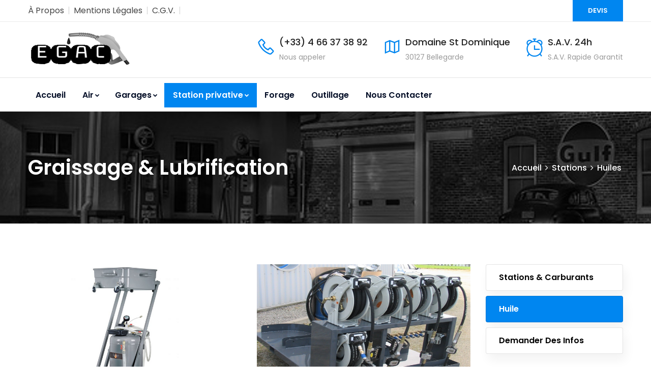

--- FILE ---
content_type: text/html; charset=UTF-8
request_url: https://egac.fr/huile-lubrification
body_size: 4891
content:
<!DOCTYPE html>
<html lang="en">
    <head>
        <meta charset="utf-8">
<meta http-equiv="X-UA-Compatible" content="IE=edge">
<meta name="keywords" content="" />
<meta name="author" content="" />
<meta name="robots" content="" />
<meta name="description" content="EGAC - Equipement de garage & Air comprimé" />
<meta name="format-detection" content="telephone=no">

<!-- FAVICONS ICON -->
<link rel="icon" href="images/favicon.ico" type="image/x-icon" />
<link rel="shortcut icon" type="image/x-icon" href="images/favicon.png" />

        <!-- PAGE TITLE HERE -->
        <title>EGAC - Graissage et Lubrification</title>

        <!-- MOBILE SPECIFIC -->
        <meta name="viewport" content="width=device-width, initial-scale=1">

        <meta property="og:title" content="EGAC - Huiles & Lubrification" />
        <meta property="og:description" content="EGAC - Fourniture, installation, entretient de matériel de distribution et récupération d'huile et lubrifiants." />
        <meta property="og:image" content="https://www.egac.fr/images/stations/huile_2.png" />
        <meta property="og:image:type" content="image/png" />
        <meta property="og:image:width" content="750" />
        <meta property="og:image:height" content="500" />
        <meta property="og:image:alt" content="huiles et lubrification EGAC" />
        
        <!--[if lt IE 9]>
        <script src="js/html5shiv.min.js"></script>
        <script src="js/respond.min.js"></script>
        <![endif]-->

        <!-- STYLESHEETS -->
        <link rel="stylesheet" type="text/css" href="css/plugins.css">
        <link rel="stylesheet" type="text/css" href="css/style.css">
        <link class="skin" rel="stylesheet" type="text/css" href="css/skin/skin-4.css">
        <link rel="stylesheet" type="text/css" href="css/templete.css">
        <!-- Google Font -->
        <style>
            @import url('https://fonts.googleapis.com/css?family=Montserrat:100,100i,200,200i,300,300i,400,400i,500,500i,600,600i,700,700i,800,800i,900,900i|Open+Sans:300,300i,400,400i,600,600i,700,700i,800,800i|Playfair+Display:400,400i,700,700i,900,900i|Poppins:100,100i,200,200i,300,300i,400,400i,500,500i,600,600i,700,700i,800,800i,900,900i|Raleway:100,100i,200,200i,300,300i,400,400i,500,500i,600,600i,700,700i,800,800i,900,900i|Roboto+Condensed:300,300i,400,400i,700,700i|Roboto:100,100i,300,300i,400,400i,500,500i,700,700i,900,900i&display=swap');
        </style>
    </head>
    <body id="bg">
        <div class="page-wraper">
            <div id="loading-area"></div>
            <!-- header -->
            <header class="site-header mo-left header ext-header navstyle1">
                <div class="top-bar">
                    <div class="container">
                        <div class="row d-flex justify-content-between align-items-center">
                            <div class="dlab-topbar-left">
                                <ul>
                                    <li><a href="a-propos.php">&Agrave; Propos</a></li>
                                    <li><a href="mentions-legales.php">Mentions Légales</a></li>
                                    <li><a href="cgv.php">C.G.V.</li>
                                </ul>
                            </div>
                            <div class="dlab-topbar-right">
                                <a href="contact.php" class="site-button radius-no btnhover11">DEVIS</a>
                            </div>
                        </div>
                    </div>
                </div>
                <div class="middle-bar bg-white">
                    <div class="container">
                        <!-- website logo  -->
                        <div class="middle-area">
                            <div class="logo-header logo-dark">
                                <a href="index.php"><img src="images/logo-2.png" alt=""></a>
                            </div>
                            <div class="service-list">
                                <ul>
                                    <li>
                                        <i class="la la-phone"></i>
                                        <h4 class="title">(+33) 4 66 37 38 92</h4>
                                        <span>Nous appeler</span>
                                    </li>
                                    <li>
                                        <i class="la la-map"></i>
                                        <h4 class="title">Domaine St Dominique</h4>
                                        <span>30127 Bellegarde</span>
                                    </li>
                                    <li>
                                        <i class="la ti-alarm-clock"></i>
                                        <h4 class="title">S.A.V. 24h </h4>
                                        <span>S.A.V. Rapide Garantit</span>
                                    </li>
                                </ul>
                            </div>
                        </div>

                    </div>
                </div>
                <!-- main header -->
                <div class="sticky-header main-bar-wraper navbar-expand-lg">
                    <div class="main-bar clearfix ">
                        <div class="container clearfix">
                            <!-- website logo -->
                            <div class="logo-header mostion logo-dark">
                                <a href="index.php"><img src="images/logo-2.png" alt=""></a>
                            </div>
                            <!-- nav toggle button -->
                            <button class="navbar-toggler collapsed navicon justify-content-end" type="button" data-toggle="collapse" data-target="#navbarNavDropdown" aria-controls="navbarNavDropdown" aria-expanded="false" aria-label="Toggle navigation">
                                <span></span>
                                <span></span>
                                <span></span>
                            </button>

                            <!-- main nav -->
                            <div class="header-nav navbar-collapse collapse justify-content-start" id="navbarNavDropdown">
                                <div class="logo-header d-md-block d-lg-none">
                                    <a href="index.html"><img src="images/logo-2.png" alt=""></a>
                                </div>
                                <ul class="nav navbar-nav">
                                    <li id="accueil" class="has-mega-menu"> <a href="index.php">Accueil<i class="fa"></i></a>
                                    </li>
                                    <li id="air">
                                        <a href="javascript:void(0);">Air<i class="fa fa-chevron-down"></i></a>
                                        <ul class="sub-menu">
                                            <li id='compress'><a href="air-comprime.php">Compresseurs</a></li>
                                            <li id='resair'><a href="reseaux-air.php">Réseaux d'air</a></li>
                                        </ul>
                                    </li>
                                    <li id="materiel">
                                            <a href="javascript:void(0);">Garages<i class="fa fa-chevron-down"></i></a>
                                        <ul class="sub-menu">
                                            <li id="matogara"><a href="materiel-de-garage.php">Matériel</a></li>
                                            <li id="pontif"><a href="ponts-elevateurs.php">Ponts élévateurs</a></li>
                                            <li id="dempneu"><a href="demontes-pneus.php">Démontes pneus</a></li>
                                            <li id="equil"><a href="equilibreuses.php">&Eacute;quilibreuses</a></li>
                                        </ul>
                                    </li>
                                    <li id="station">
                                        <a href="javascript:void(0);">Station privative<i class="fa fa-chevron-down"></i></a>
                                        <ul class="sub-menu">
                                            <li id='carbu'><a href="station-privative.php">Carburant</a></li>
                                            <li id='lhuile'><a href="huile-lubrification.php">Huile</a></li>
                                        </ul>
                                    </li>
                                    <li id="forage">
                                        <a href="forage.php">Forage<i class="fa"></i></a>
                                    </li>
                                    <li id="outillage">
                                        <a href="outillage.php">Outillage<i class="fa"></i></a>
                                    </li>
                                    <li id="contacter">
                                        <a href="contact.php">Nous Contacter<i class="fa"></i></a>
                                    </li>
                                </ul>
                                <!--
                                <div class="dlab-social-icon">
                                    <ul>
                                        <li><a class="site-button facebook sharp-sm outline fa fa-facebook" href="javascript:void(0);"></a></li>
                                        <li><a class="site-button twitter sharp-sm outline fa fa-twitter" href="javascript:void(0);"></a></li>
                                        <li><a class="site-button linkedin sharp-sm outline fa fa-linkedin" href="javascript:void(0);"></a></li>
                                        <li><a class="site-button instagram sharp-sm outline fa fa-instagram" href="javascript:void(0);"></a></li>
                                    </ul>
                                </div>
                                -->
                            </div>
                        </div>
                    </div>
                </div>
                <!-- main header END -->
            </header>            <!-- header END -->
            <!-- Content -->
            <div class="page-content bg-white">
                <!-- inner page banner -->
                <div class="dlab-bnr-inr overlay-black-middle bg-pt" style="background-image:url(images/banner/nb_bann_station.jpg);">
                    <div class="container">
                        <div class="dlab-bnr-inr-entry">
                            <h1 class="text-white">Graissage &amp; Lubrification</h1>
                            <!-- Breadcrumb row -->
                            <div class="breadcrumb-row">
                                <ul class="list-inline">
                                    <li><a href="index.php">Accueil</a></li>
                                    <li><a href="station-privative.php">Stations</a></li>
                                    <li>Huiles</li>
                                </ul>
                            </div>
                            <!-- Breadcrumb row END -->
                        </div>
                    </div>
                </div>
                <!-- inner page banner END -->
                <!-- contact area -->
                <div class="content-block">
                    <!-- About Us -->
                    <div class="section-full content-inner">
                        <div class="container">
                            <div class="row">
                                <div class="col-xl-9 col-lg-8 col-md-7 m-b30">
                                    <div class="row">
                                        <div class="col-lg-6 col-md-12 m-b30">
                                            <div class="dlab-box">
                                                <div class="dlab-media m-b30 p-b5"> <a href="javascript:void(0);"><img src="images/stations/huile_1.png" alt="station essence portative egac"></a></div>
                                                <div class="dlab-info m-t30 ">
                                                    <h4 class="dlab-title m-t0"><a href="javascript:void(0);">Gestion des Huiles </a></h4>
                                                    <p>Une gamme de produits adaptés à vos utilisations sur tous types de pompes (sur fut, déporté, pompe à membrane de 50l à 120l/mn ), enrouleur de petite capacité, de grande longueur diam. 15/21 20/27, poignée de distribution avec ou sans compteur.</p>
                                                    <p>Le ratio des pompes à huiles peuvent varier de 1/1, 3/1, 5/1, 50/1, 65/1. Ce sont des pompes simple effet ou double effet, en fonction du débit et de la longueur distribuée dans un atelier VL ou PL . </p>
                                                    <p>Les enrouleurs peuvent être montés sur un portique de distribution, associé à d'autres produits air/électricité . Les poignées de compteurs électronique comptabilisent et totalisent le produit distribué , il est possible d'associer une gestion sur l'ensemble des produits .</p>
                                                    <p>Le stockage des lubrifiants peut être sur fût de 215 litres, cuve double enveloppe, de 1500 à 2500 litres ou maximum un fût de 1000 litres avec bac de rétention.</p>
                                                </div>
                                            </div>
                                        </div>
                                        <div class="col-lg-6 col-md-12">
                                            <div class="dlab-box">
                                                <div class="dlab-media"> <a href="javascript:void(0);"><img src="images/stations/huile_2.png" alt="installation pompe essence egac"></a> </div>
                                                <div class="dlab-info m-t30">
                                                    <h4 class="dlab-title m-t0"><a href="javascript:void(0);">Maîtrise des Fluides</a></h4>
                                                    <p>La distribution de graisse se fait par fût de 215 litres pompe 60/1 et des poignées graisse 1000 bars équipée de double rotule afin de simplifier son utilisation, associé à des enrouleurs 1/4, 6/3 de longueur de 10 à 30m sur pivots.</p>
                                                    <p>La distribution de liquide de refroidissement s’effectue avec des pompes 1/1 sur fût, des pompes à membranes de 60 à 120l/mm, des enrouleurs de distribution avec des poignées compteurs à turbine polypro.</p>
                                                    <p>La récupération des huiles usées et de liquide de refroidissement est effectué en fosse pour les PL, mobile sur chariot pour les VL, soit par gravitaire ou dépression, par des pompes à membranes de 120l/mm vers des citernes double enveloppe de différentes capacités. Nous installons des alarmes anti débordements.</p>
                                                    <p>Toutes pompes pneumatique doit être protégées par un détendeur épurateur, air réglable au débit de la pompe .</p>
                                                </div>
                                            </div>
                                        </div>
                                    </div>
                                </div>
                                <div class="col-xl-3 col-lg-4 col-md-5">
                                    <div class="widget sidebar-widget ext-sidebar-menu widget_nav_menu">
                                        <ul class="menu">
                                            <li><a href="station-privative.php">Stations &amp; Carburants</a> </li>
                                            <li class="active"><a href="javascript:void(0);">Huile</a>  </li>
                                            <li><a href="contact.php">Demander des Infos</a>  </li>
                                        </ul>
                                    </div>
                                    <div class="widget">
                                        <div class="dlab-box">
                                            <div class="dlab-media dlab-img-effect rotate"> <img src="images/garage/sav.jpg" alt="sav en 24h"> </div>
                                        </div>
                                    </div>
                                    <div class="widget">
                                        <div class="download-file">
                                            <h4 class="title">Documentation</h4>
                                            <ul>
                                                <li>
                                                    <a href="#" target="_blank">
                                                        <div class="text">Cat ??</div>
                                                        <i class="fa fa-download"></i>
                                                    </a>
                                                </li>

                                            </ul>
                                        </div>
                                    </div>
                                </div>
                            </div>
                            <div class="row">
                                <div class="col-lg-12">
                                    <div class="sort-title clearfix text-center">
                                        <h4>Exemples de produits disponibles</h4>
                                    </div>
                                    <!-- Image Carousel start -->
                                    <div class="section-content box-sort-in m-b30 button-example">
                                        <div class="img-carousel-dots owl-loaded owl-theme owl-carousel mfp-gallery gallery owl-none owl-dots-primary-full">
                                            <div class="item">
                                                <div class="ow-img dlab-img-effect zoom-slow">
                                                    <img src="images/huile/huil1.png" alt="">
                                                </div>
                                            </div>
                                            <div class="item">
                                                <div class="ow-img dlab-img-effect zoom-slow">
                                                    <img src="images/huile/hui10.png" alt="">
                                                </div>
                                            </div>
                                            <div class="item">
                                                <div class="owl-img dlab-img-effect zoom-slow">
                                                    <img src="images/huile/hui11.png" alt="">
                                                </div>
                                            </div>
                                            <div class="item">
                                                <div class="ow-img dlab-img-effect zoom-slow">
                                                    <img src="images/huile/hui12.png" alt="">
                                                </div>
                                            </div>
                                            <div class="item">
                                                <div class="ow-img dlab-img-effect zoom-slow">
                                                    <img src="images/huile/hui13.png" alt="">
                                                </div>
                                            </div>
                                            <div class="item">
                                                <div class="ow-img dlab-img-effect zoom-slow">
                                                    <img src="images/huile/hui14.png" alt="">
                                                </div>
                                            </div>
                                            <div class="item">
                                                <div class="ow-img dlab-img-effect zoom-slow">
                                                    <img src="images/huile/hui2.png" alt="">
                                                </div>
                                            </div>
                                            <div class="item">
                                                <div class="ow-img dlab-img-effect zoom-slow">
                                                    <img src="images/huile/hui3.png" alt="">
                                                </div>
                                            </div>
                                            <div class="item">
                                                <div class="owl-img dlab-img-effect zoom-slow">
                                                    <img src="images/huile/hui4.png" alt="">
                                                </div>
                                            </div>
                                            <div class="item">
                                                <div class="ow-img dlab-img-effect zoom-slow">
                                                    <img src="images/huile/hui5.png" alt="">
                                                </div>
                                            </div>
                                            <div class="item">
                                                <div class="ow-img dlab-img-effect zoom-slow">
                                                    <img src="images/huile/hui6.png" alt="">
                                                </div>
                                            </div>
                                            <div class="item">
                                                <div class="ow-img dlab-img-effect zoom-slow">
                                                    <img src="images/huile/hui7.png" alt="">
                                                </div>
                                            </div>
                                            <div class="item">
                                                <div class="ow-img dlab-img-effect zoom-slow">
                                                    <img src="images/huile/hui8.png" alt="">
                                                </div>
                                            </div>
                                        </div>
                                    </div>
                                </div>
                            </div>
                        </div>
                    </div>
                    <!-- Our Services -->
                </div>
                <!-- contact area END -->
            </div>
            <!-- Content END-->
            <!-- Footer -->
            <!-- Footer -->
<footer class="site-footer">
    <div class="p-tb60 text-center bg-black-1" style="background-image:url(images/background/bg2.png); background-size: contain;">
        <div class="container">
            <div class="row">
                <div class="col-md-12">
                    <a href="index.php"><img src="images/logo-2.png" alt=""></a><br />
                    <p class="max-w900 m-auto" style="font-size: 11px;">Installation et maintenance de matériel de garage, distribution de carburant privative, conception et rénovation de réseau en tuyauterie (eau, air, huile, carburant ...), installation et maintenance de pompe de forrage.</p>
                    <p class="max-w600 m-auto"><b>&copy;</b> 2010 - 2026 - EGAC <i>Tous droits réservés.</i>
                    <p class="max-w600 m-auto" style="font-size: 9px;">Site réalisé avec passion par <a href="https://adquate.net" target="_blank">AdQuate</a></p>
                </div>
            </div>
        </div>
    </div>
</footer>
<!-- Footer END -->
            <!-- Footer End -->
            <button class="scroltop fa fa-chevron-up" ></button>
        </div>
        <!-- JAVASCRIPT FILES ========================================= -->
        <script src="js/jquery.min.js"></script><!-- JQUERY.MIN JS -->
        <script src="plugins/wow/wow.js"></script><!-- WOW JS -->
        <script src="plugins/bootstrap/js/popper.min.js"></script><!-- BOOTSTRAP.MIN JS -->
        <script src="plugins/bootstrap/js/bootstrap.min.js"></script><!-- BOOTSTRAP.MIN JS -->
        <script src="plugins/bootstrap-select/bootstrap-select.min.js"></script><!-- FORM JS -->
        <script src="plugins/bootstrap-touchspin/jquery.bootstrap-touchspin.js"></script><!-- FORM JS -->
        <script src="plugins/magnific-popup/magnific-popup.js"></script><!-- MAGNIFIC POPUP JS -->
        <script src="plugins/counter/waypoints-min.js"></script><!-- WAYPOINTS JS -->
        <script src="plugins/counter/counterup.min.js"></script><!-- COUNTERUP JS -->
        <script src="plugins/imagesloaded/imagesloaded.js"></script><!-- IMAGESLOADED -->
        <script src="plugins/masonry/masonry-3.1.4.js"></script><!-- MASONRY -->
        <script src="plugins/masonry/masonry.filter.js"></script><!-- MASONRY -->
        <script src="plugins/owl-carousel/owl.carousel.js"></script><!-- OWL SLIDER -->
        <script src="plugins/lightgallery/js/lightgallery-all.min.js"></script><!-- Lightgallery -->
        <script src="js/custom.js"></script><!-- CUSTOM FUCTIONS  -->
        <script src="js/dz.carousel.min.js"></script><!-- SORTCODE FUCTIONS  -->
        <script src="plugins/countdown/jquery.countdown.js"></script><!-- COUNTDOWN FUCTIONS  -->
        <script src="js/dz.ajax.js"></script><!-- CONTACT JS  -->
        <script src="plugins/rangeslider/rangeslider.js" ></script><!-- Rangeslider -->
        <script type="text/javascript">
            $(document).ready(function () {
                $("#station").addClass('active');
                $("#lhuile").addClass('active');
            });
        </script>

    </body>
</html>


--- FILE ---
content_type: text/css
request_url: https://egac.fr/css/skin/skin-4.css
body_size: 2687
content:
/*===================== Premery bg color =====================*/
:root {
	--color-primary: #0086f0;
	--color-secondry: #004b87;
	--color-hover: #0073ce;
}

/* Hex */
.bg-primary,
.meet-ask-row:after,
.dlab-separator.style-skew[class*="style-"]:after,
.dlab-separator.style-skew[class*="style-"]:before,
.dlab-tilte-inner.skew-title:after,
.date-style-2 .post-date,
.date-style-3.skew-date .post-date,
.date-style-3.skew-date .post-date:before,
.overlay-primary-light:after,
.overlay-primary-middle:after,
.overlay-primary-dark:after,
.widget-title:after,
.site-button,
.comments-area .comment-form p input[type="submit"],
.pagination > .active > a,
.pagination > .active > span,
.pagination > .active > a:hover,
.pagination > .active > span:hover,
.pagination > .active > a:focus,
.pagination > .active > span:focus,
.footer-line:after,
.testimonial-1 .quote-left:before,
.testimonial-2 .quote-left:before,
.site-filters .active >[class*="site-button"],
.list-num-count > li:before,
.date-style-4 .post-date strong,
.date-style-3 .post-date,
.date-style-2 .post-date,
#myNavbar li.active a,
.skew-angle:after,
.header-style-4.style-1 .header-nav .nav > li.active a:before,
.header-style-4.style-1 .header-nav .nav > li:hover > a:before,
.dlab-project-left:after,
.service-carousel .owl-prev,
.service-carousel .owl-next,
.about-us .dlab-tabs .nav-tabs li.active a,
.testimonial-text.bg-primary,
.sidenav ul li a:hover,
.owl-theme.dots-style-2 .owl-dots .owl-dot.active span,
.owl-btn-1.primary .owl-prev,
.owl-btn-1.primary .owl-next,
.owl-btn-2.primary .owl-prev,
.owl-btn-2.primary .owl-next,
.owl-slider-banner .owl-theme .owl-dots .owl-dot.active span,
.owl-slider-banner .owl-theme .owl-dots .owl-dot:hover span,
.product-item-size .btn.active,
.ui-widget-header,
.owl-theme.dots-style-3 .owl-dots .owl-dot.active span,
.owl-theme.dots-style-3 .owl-dots .owl-dot:hover span,
.owl-item.active.center .testimonial-text,
.icon-bx-wraper.hover:hover,
.portfolio-sep,
.portfolio-ic .dlab-img-overlay1:before,
.dlab-box-bg.active .icon-box-btn .site-button,
.dlab-accordion.primary .acod-head a,
.side-bar .widget_tag_cloud a:hover,
.ft-contact,
.site-footer.style1 .footer-bottom-in .footer-bottom-logo a,
.site-footer.style1 .footer-title:after,
button.scroltop,
.blog-post.post-style-1 .dlab-post-meta:after,
.owl-dots-primary-full.owl-theme .owl-dots .owl-dot span,
.owl-dots-primary-big.owl-theme .owl-dots .owl-dot span,
.service-media-bx:after,
.service-box.style3 .icon-bx-wraper:after,
.counter-style-5:after,
.counter-staus-box .play-btn span,
.dlab-team1:hover .dlab-info,
.dlab-team1:hover .dlab-info:after,
.ext-sidebar-menu.sidebar-widget ul.menu li:hover a,
.ext-sidebar-menu.sidebar-widget ul.menu li.current-menu-item a,
.ext-sidebar-menu ul.menu li:hover a,
.ext-sidebar-menu ul.menu li.active a,
.download-file,
.tabs-site-button .nav-tabs li a.active:focus,
.tabs-site-button .nav-tabs li a.active:hover,
.tabs-site-button .nav-tabs li a.active,
.header-curve.ext-header .logo-header:before,
.header-curve.ext-header .logo-header:after,
.header-curve.ext-header .extra-nav:before,
.header-curve.ext-header .extra-nav:after,
.social-curve:after,
.social-curve:before,
[class*="list-"].list-box > li:before,
.testimonial-12 .testimonial-detail,
.pagination-bx.primary .pagination > li > a,
.pagination-bx.primary .pagination > li > span,
.dlab-team5 .dlab-border-left:after,
.dlab-team5 .dlab-border-left:before,
.dlab-team5 .dlab-border-right:before,
.dlab-team5 .dlab-border-right:after,
.dlab-team4 .dlab-social-icon li a.site-button:hover,
.dlab-team5 .dlab-social-icon li a.site-button:hover,
.dlab-team6 .dlab-position,
.dlab-team6 .dlab-title:before,
.dlab-team6 .dlab-title:after,
.dlab-team6 .dlab-info:before,
.dlab-team6 .dlab-info:after,
.dlab-team9 .dlab-media.dlab-media-right .dlab-info-has,
.dlab-team9 .dlab-title,
.dlab-team11 .dlab-info,
.lg-actions .lg-next,
.lg-actions .lg-prev,
.lg-sub-html,
.lg-toolbar,
.widget_getintuch-pro-details .pro-details i,
.exhibition-carousel:after,
.service-box.style5 .icon-content .link-btn,
.header-nav .nav > li.active > a:after,
.active.current .project-owbx,
.active.current .project-owbx:after,
.service-box.style1:after,
.portbox3 .portinner .port-down,
.service-box-3 .title,
.service-box.style4:hover .no,
.frame-box .header-nav .nav > li > a,
.frame-box .service-list li:after,
.frame-box .footer-title:after,
.request-form .request-form-header,
.request-form .input-group:after,
.icon-bx-ho[class*="icon-bx-"]:after,
.header-sidenav .is-fixed .extra-nav,
.header-sidenav .extra-nav,
.header-nav .nav > li > a:after,
.box-header .extra-nav .site-button:after,
.filters2 ul li a:after,
.navstyle3 .header-nav .nav > li > .mega-menu,
.navstyle3 .header-nav .nav > li .sub-menu,
.frame-box .site-header.center .is-fixed .container > .logo-header,
.header-nav .nav > li .mega-menu > li > ul li > a:after,
.header-nav .nav > li .sub-menu li > a:after,
.searchform input[type="submit"],
.widget_calendar table tbody td#today {
	background-color: #0086f0;
}
.header-nav .nav > li .sub-menu li.active a  {
    color: #0086f0 !important;
}

/*Hex color :hover */
.site-button:active,
.site-button:hover,
.site-button:focus,
.active > .site-button,
.bg-primary-dark,
.pagination > li > a:hover,
.pagination > li > span:hover,
.pagination > li > a:focus,
.pagination > li > span:focus,
.pagination > .active > a,
.pagination > .active > span,
.pagination > .active > a:hover,
.pagination > .active > span:hover,
.pagination > .active > a:focus,
.pagination > .active > span:focus,
.sidenav .closebtn:hover,
.sidenav .closebtn:focus,
.owl-btn-1.primary .owl-prev:hover,
.owl-btn-1.primary .owl-next:hover,
.owl-btn-2.primary .owl-prev:hover,
.owl-btn-2.primary .owl-next:hover,
.comments-area .comment-form p input[type="submit"]:hover,
.comments-area .comment-form p input[type="submit"]:focus,
.comments-area .comment-form p input[type="submit"]:active,
.pagination-bx.primary .pagination > li > a:hover,
.pagination-bx.primary .pagination > li > span:hover,
.pagination-bx.primary .pagination > li.active > span,
.pagination-bx.primary .pagination > li.active > a,
.box-header .extra-nav .site-button:hover:after,
.comment-form .form-submit input:active,
.comment-form .form-submit input:focus,
.comment-form .form-submit input:hover,
.searchform input[type="submit"]:hover,
.searchform input[type="submit"]:focus,
.searchform input[type="submit"]:active,
.btnhover14::after,
.btnhover13::after,
.btnhover15::after {
	background-color: #0073ce;
}
.about-us .dlab-tabs .nav-tabs li.active {
	border-right: 4px solid #0073ce;
}

/* Rgba color */
.dlab-info-has.bg-primary,
.dlab-info-has.bg-secondry:hover,
.tp-bannertimer.tp-bottom {
	background-color: rgba(26, 188, 156, 0.9);
}

/*===================== Premery text color =====================*/
a,
.text-primary,
.primary li:before,
.breadcrumb-row ul li a,
.header-nav .nav > li.active > a,
.header-nav .nav > li.current-menu-item > a .header-nav .nav > li .sub-menu li a:hover,
.header-nav .nav > li:hover > a,
.header-nav .nav > li .mega-menu > li ul a:hover,
.header-nav .nav > li .sub-menu li:hover > a,
.nav-dark.header-nav .nav > li .sub-menu li:hover > a,
.nav-dark.header-nav .nav > li .mega-menu > li ul a:hover,
blockquote:before,
ol.comment-list li.comment .reply a,
footer a:active,
footer a:focus,
footer a:hover,
footer h1 a,
footer h2 a,
footer h3 a,
footer h4 a,
footer h5 a,
footer h6 a,
footer p a,
button.scroltop,
.testimonial-1 .testimonial-position,
.testimonial-4 .testimonial-name:after,
.testimonial-2 .testimonial-position,
.testimonial-3 .testimonial-position,
.testimonial-3 .quote-left:before,
.acod-head a:after,
.acod-head a,
.acod-head a:hover,
.acod-head a.collapsed:hover,
.dlab-tabs .nav-tabs > li > a i,
h1 a:hover,
h2 a:hover,
h3 a:hover,
h4 a:hover,
h5 a:hover,
h6 a:hover,
.site-button.outline,
.site-button-link:hover,
.item-info-in ul li a:hover,
.dlab-post-meta.text-primary i,
.dlab-post-meta.text-primary ul li,
.dlab-post-meta.text-primary ul li a,
.dlab-post-meta i,
.comments-area p:before,
.about-8-service .icon-bx-wraper:hover a,
.header-nav .nav > li > a.nav-link.active,
.site-footer.style2 .widget.widget_getintuch li i,
.call-action.style2 i.call-icon:after,
.testimonial-15 .testimonial-position,
.section-full.bg-black .testimonial-15 .quote-left:before,
.section-full.bg-black .testimonial-15 .quote-right:after,
.section-full.bg-secondry .testimonial-15 .quote-left:before,
.section-full.bg-secondry .testimonial-15 .quote-right:after,
.testimonial-14 .testimonial-detail:after,
.testimonial-14.quote-left:before,
.dlab-post-meta ul li,
.contact-no .no,
[class*="list-"].style2.list-box > li:after,
[class*="list-"].list-box.reverse > li:before,
.testimonial-13 .quote-left:before,
.testimonial-15 .quote-left:before,
.testimonial-15 .quote-right:after,
.testimonial-9 .testimonial-position,
.testimonial-10 .testimonial-position,
.site-filters.style1 li.active a,
.site-filters.style1.white li.active a,
.overlay-icon .check-km i.icon-bx-xs,
.service-list ul li i,
.project-owbx i,
.filters2 ul li a i,
.navstyle1 .main-bar.bg-primary .header-nav .nav > li.active > a,
.navstyle1 .main-bar.bg-primary .header-nav .nav > li:hover > a,
.frame-box .project-bx .info .title a,
.dlab-box-bg .icon-box-btn .site-button,
.service-box-4 .service-images i,
.list-2 li:hover:before,
.widget_rss ul .rss-date {
	color: #0086f0;
}
@media only screen and (max-width: 991px) {
	.nav-dark.header-nav .nav > li > a:hover,
	.nav-dark.header-nav .nav > li > a:active,
	.nav-dark.header-nav .nav > li > a:focus {
		color: #0086f0;
	}
}

/*===================== Premery border color =====================*/
.navbar-toggle,
.testimonial-4 .testimonial-pic,
.testimonial-4:after,
.testimonial-4[class*="quote-"],
button.scroltop,
blockquote,
.widget_gallery li:hover,
.owl-slider-banner .owl-theme .owl-dots .owl-dot.active,
.owl-slider-banner .owl-theme .owl-dots .owl-dot:hover,
.ui-state-default,
.ui-widget-content .ui-state-default,
.ui-widget-header .ui-state-default,
input[type="checkbox"]:checked + label:before,
input[type="checkbox"] + label:hover:before,
input[type="radio"] + label:hover:before,
.owl-theme.dots-style-3 .owl-dots .owl-dot.active,
.owl-theme.dots-style-3 .owl-dots .owl-dot:hover,
.side-bar .widget_tag_cloud a:hover,
.counter-style-5:hover,
.lg-outer .lg-thumb-item.active,
.lg-outer .lg-thumb-item:hover,
.site-filters .site-button.outline,
button.scroltop.style3:after,
.navstyle3 .header-nav .nav > li > .mega-menu,
.navstyle3 .header-nav .nav > li .sub-menu,
.site-button.outline {
	border-color: #0086f0;
}
.owl-item.active.center .testimonial-8 .testimonial-text:after {
	border-top: 25px solid #0086f0;
}
.dlab-tabs.border-top .nav-tabs > li.active > a {
	border-top-color: #0086f0;
}
.comments-area .comment-form p input[type="submit"]:hover,
.comments-area .comment-form p input[type="submit"]:focus,
.comments-area .comment-form p input[type="submit"]:active {
	border-color: #0073ce;
}
.dlab-team4 .dlab-media:after {
	border-color: #0086f0 #e6e5e5 #e6e5e5 #0086f0!important;
}

/*===================== Secondery bg color =====================*/
.bg-secondry,
.testimonial-14 .testimonial-detail,
.lg-outer .lg-toogle-thumb,
.lg-outer .lg-thumb-outer,
.lg-outer .lg-img-wrap,
.lg-outer .lg-item,
.frame-box .header-nav .nav > li.active > a,
.frame-box .header-nav .nav > li > a:hover {
	background-color: #004b87;
}

/*===================== Secondery text color =====================*/
.text-secondry {
	color: #2d3239;
}

/*===================== New Important =====================*/
a.text-primary:hover,
button.scroltop.white {
	color: #0073ce !important;
}
.text-primary,
.site-footer .footer-bottom a:hover,
footer .widget_services ul li a:hover,
.overlay-icon .check-km i.icon-bx-xs {
	color: #0086f0 !important;
}
.bg-primary,
.pagination-bx.gray .pagination > li.active > a,
.pagination-bx.gray .pagination > li > a:hover {
	background-color: #0086f0 !important;
}
a.bg-primary:focus,
a.bg-primary:hover {
	background-color: #0073ce !important;
}
.testimonial-14,
.dlab-team11-area.dots-theme.owl-theme .owl-dots .owl-dot.active span,
.dlab-team11 .dlab-media,
.about-year span,
.img-ho1:after,
.frame-box .about-box,
.service-box-4:hover .service-images img,
.contact-no .contact-left{
	border-color: #0086f0!important;
}
.testimonial-4 [class*="quote-"]{
	border-color: #0086f0;
}
.testimonial-14 .testimonial-detail:after,
.testimonial-14 .testimonial-detail:before {
	border-top-color: #0086f0!important;
}
button.scroltop {
	box-shadow: -4px 4px 24px -10px #0086f0!important;
}
.navstyle2 .header-nav .nav > li.active > a:after,
.navstyle2 .header-nav .nav > li:hover > a:after {
	box-shadow: inset 0 0 0 2px #0086f0;
}

/* ===== selection ===== */
::-moz-selection { /* Code for Firefox */
  background: #0086f0;
}
::selection {
  background: #0086f0;
}

.list-circle li:before,
.list-angle-right li:before,
.list-arrow li:before,
.list-check li:before,
.list-checked li:before,
.list-icon-box li:before,
.list-chevron-circle li:before,
.list-hand-point li:before,
.list-cup li:before,
.list-pen li:before,
.list-heart li:before,
.list-star li:before {
    color: #0086f0 !important;
}

--- FILE ---
content_type: text/css
request_url: https://egac.fr/css/templete.css
body_size: 22412
content:
/*==========================
	Custom css
==========================*/
/*=== Font Size And Font Family ====*/
.dis-block{ 
	display:block;
}
.bg-img-fix {
    background-size: cover;
}
.bg-secondry {
    background-color: #152332;
}
.text-gray-dark {
    color: #9a9a9a;
}
/*=== Slider  ===*/
.main-slider .button-lg{
	padding: 15px 30px;
}
.owl-none .owl-nav{
	display:none;
}
/* Client Logo */
.client-logo ul{
	margin:0 -10px;
}
.client-logo ul li {
    display: inline-block;
    float: left;
    padding: 0 10px;
    width: 33.33%;
	margin-bottom: 20px;
}
.client-logo img{
	width:100%;
}

/* Banner */
.dlab-bnr-inr .dz_error-404-area{
	height: 100vh;
}

/* about-service */
.table-responsive{
	overflow-x: unset;
}
@media only screen and (max-width: 1280px) {
	.blog-info li{
		font-size:13px;
	}
	.table-responsive{
		overflow-x: auto;
	}
}
@media only screen and (max-width: 991px) {
	
}
@media only screen and (max-width: 767px) {
	.dlab-tabs.vertical .tab-pane{
		padding:0;
	}
	.footer-bottom .text-left,
	.footer-bottom .text-right{
		text-align:center;
	}
}
/* Team Section */
.skew-content-box ul li a {
    color: #fff;
    font-size: 14px;
    width: auto;
    padding: 0px 10px;
	line-height: 24px;
}
.skew-content-box {
    display: inline;
    left: -1px;
    padding: 5px 20px;
    position: absolute;
    top: -15px;
    width: auto;
}
.skew-content-box:after {
    background-color: inherit;
    content: "";
    height: 100%;
    position: absolute;
    right: -10px;
    top: 0;
    transform: skewX(20deg);
    -moz-transform: skewX(20deg);
    -webkit-transform: skewX(20deg);
    -o-transform: skewX(20deg);
    width: 20px;
    z-index: 1;
}
/* Responsive */
@media only screen and (max-width: 767px) {
    .main-slider .button-lg {
		font-size: 14px;
		padding: 8px 10px;
	}
}
/* Heart */
footer .footer-bottom .fa-heart{
	animation: 2.5s ease 0s normal none infinite running animateHeart;
	font-size: 16px;
}
@keyframes animateHeart {
	0% {
		transform: scale(1);
	}
	5% {
		transform: scale(1.2);
	}
	10% {
		transform: scale(1.1);
	}
	15% {
		transform: scale(1.25);
	}
	50% {
		transform: scale(1);
	}
	100% {
		transform: scale(1);
	}
}
/* Gradiyant And Color Css */
.overlay-primary-light:after, 
.overlay-primary-middle:after, 
.overlay-primary-dark:after{
	/* Permalink - use to edit and share this gradient: http://colorzilla.com/gradient-editor/var(--color-primary)+8,ff9314+100 */
	background: var(--color-primary); /* Old browsers */
	background: -moz-linear-gradient(45deg, var(--color-primary) 8%, var(--color-hover) 100%); /* FF3.6-15 */
	background: -Winkit-linear-gradient(45deg, var(--color-primary) 8%,var(--color-hover) 100%); /* Chrome10-25,Safari5.1-6 */
	background: linear-gradient(45deg, var(--color-primary) 8%,var(--color-hover) 100%); /* W3C, IE10+, FF16+, Chrome26+, Opera12+, Safari7+ */
	filter: progid:DXImageTransform.Microsoft.gradient( startColorstr='var(--color-primary)', endColorstr='#ff9314',GradientType=1 ); /* IE6-9 fallback on horizontal gradient */
}
/* Heading Tag */
.h4, .h5, .h6, h4, h5, h6{
	font-weight:600;
}
.box-sort{
	background-color: #ffffff;
    /* box-shadow: 0 1px 15px 1px rgba(69, 65, 78, 0.08); */
	border: 1px solid #ebedf2;
	border-radius: 4px;
}
.box-sort .box-sort-in{
	border-top:1px solid #ebedf2;
}
.dis-tbl{
	display:table;
}
.dis-tbl-cell{
	display:table-cell;
	vertical-align:middle;
}
.widget.bg-white{
	border: 1px solid #ebedf2;
}
/* Contact Form */
.dlab-social-icon.dlab-social-icon-lg li a {
    color: #ffffff;
    font-size: 14px;
    height: 35px;
    line-height: 34px;
    padding: 0;
    width: 35px;
}
.dlab-social-icon-lg.dlab-social-icon li {
    display: inline-block;
    font-size: 12px;
    padding: 0;
}
.dlab-social-icon-lg.dlab-social-icon.border li a {
    border: 1px solid rgba(255, 255, 255, 0.05);
}
.contact-style-1 input{
	height:50px;	
}
.contact-style-1 .site-button{
	height:50px;
	width:100%;
}
.contact-style-1 .form-control{
	padding:10px 20px;
    border-radius: 4px;	
}
.contact-style-1 .form-control:focus,
.contact-style-1 .form-control:hover{
	border-color:#c0c0c0;
}
.contact-style-1 h2{
	margin-top:0;
}
.contact-style-1 .border-1{
	border:1px solid #eee;
}
.contact-style-1 .dlab-social-icon-lg{
	border-top: 1px solid #eeeeee;
    padding-top: 20px;
    text-align: left;
    width: 100%;
	margin: 0;
}
.contact-style-1 .dlab-social-icon-lg a{
	text-align:center;
}
.contact-style-1 .dlab-social-icon-lg li a:hover{
	background:#fff;
	color:#000;
	border:1px solid #eee;
}
.contact-style-1  .form-group {
    margin-bottom: 25px;
}
.counter {
    position: relative;
}
.about-progress-box .about-progress-bar{
	height: 5px;
	border-radius: 5px;
	width: 100%;
	overflow: hidden;
}
.about-progress-box .about-progress{
	height: 5px;
	border-radius: 5px;
}
.about-progress-box{
	margin-bottom: 30px;
}
.faq-1 .panel{
	margin-bottom: 20px; 
	transition: all 0.5s;
}
.faq-1 .acod-title a{
	padding: 20px 40px 20px 20px;
	color: #000;
}
.faq-1 .panel:hover{
	box-shadow: 0 0 15px 1px rgba(0, 0, 0, 0.1);
	transition: all 0.5s;
}
.faq-1 .acod-head a::after{
	top: 50%;
    transform: translateY(-50%);
    -moz-transform: translateY(-50%);
    -webkit-transform: translateY(-50%);
    -o-transform: translateY(-50%);
	right: 20px;
}
.faq-video{
	position: relative;
}
.faq-video .play-btn{
	position: absolute;
	top: 50%;
	left: 50%;
	transform: translate(-50%, -50%);
	-o-transform: translate(-50%, -50%);
	-moz-transform: translate(-50%, -50%);
	-webkit-transform: translate(-50%, -50%);
	font-size: 65px;
}
.title-box{
	font-weight: 500;
}
.faq-2 .panel .acod-head a,
.faq-2 .panel .acod-body{
	border-width: 1px 0;
}
.faq-2 .panel .acod-head a{
	padding: 20px 40px 20px 0px;
	color: #000;
	
}
.faq-2 .panel .acod-content{
	margin: 20px 0;
}
.about-8-service .icon-bx-wraper{
	border:1px solid rgba(255,255,255,0.1);
	background-color:rgba(255,255,255,0.05);
	border-radius:8px;
}
.choses-info{
	border-top:1px solid rgba(255,255,255,0.1);
	position:relative;
	z-index:1;
	text-align:center;
}
.choses-info-content [class*="col-"] {
    border-right: 1px solid rgba(255, 255, 255, 0.1);
}
.choses-info-content [class*="col-"]:last-child {
	border-right:0;
}
.inquiry-form .form-control{
	border-width: 0 0 1px;
	font-size: 16px;
}
.inquiry-form .input-group-addon{
    border-width: 0 0 1px;
    font-size: 18px;
    padding: 9px 0 3px;
    vertical-align: top;
	border-bottom: 1px solid #e1e6eb;
}
.inquiry-form {
    box-shadow: 5px 5px 20px 0 rgba(0,0,0,0.05);
    border-radius: 0;
    margin-top: 0;
    height: 100%;
    background: #fff;
	padding:30px;
    border-radius: 4px;	
}
.icon-bx-wraper.expertise{
	border: 2px solid rgba(0, 0, 0, 0.1);
	border-radius: 4px;
	background-color: rgba(0, 0, 0, 0.01);
}
.inquiry-form.box-shadow{
	box-shadow: 0 0 30px 0 rgba(0, 0, 0, 0.3);
}
.contact-page-9 .icon-bx-wraper{
	background-color: rgba(255, 255, 255, 0.05);
	border: 1px solid #505050;
}
.inquiry-form.contact-project{
	margin-top: -50px;
}
.chosesus-content .list-checked li {
    margin-bottom: 10px;
}
.contact-full .dlab-bnr-inr{
	padding-bottom:0;
}
/* Side Bare Form */
.inquiry-form.inner{
	padding: 20px;
}
/* Error */
.dz_error-404 .dz_error{
    border-radius: 50%;
    font-size: 70px;
    font-weight: 700;
    height: 200px;
    line-height: 200px;
    margin: 20px 0;
    text-align: center;
    width: 200px;
}
.dz_error-405 .dz_error{
    color: #dfdfdf;
    font-family: poppins;
    font-size: 200px;
    font-weight: 700;
	line-height: 200px;
}
.dz_error-404 .error-head{
	font-weight: 600;
	letter-spacing: 1px;
	margin-bottom: 10px;
}
.dz_error-405 .error-head{
    font-size: 50px;
    font-weight: 700;
}
.dz_error-405 .error-content{
	font-size: 21px;
	font-weight: 500;
}
@media only screen and (max-width: 1024px){
	.inquiry-form{
		padding: 30px;
	}
	.dz_error-405 .dz_error{
		font-size: 150px;
		line-height: 150px;
	}
	.title-box span {
		display:none;
	}
}
@media only screen and (max-width: 767px){
	.testimonials .testimonial-content {
		padding-left: 0;
	}
	.choses-info-content h4{
		font-size:14px;
		margin-bottom:0;
	}
	.choses-info-content h2 {
		font-size: 28px;
		line-height: 35px;
		margin-bottom: 0;
	}
	.inquiry-form.contact-project{
		margin-top: 0;
	}
	.inquiry-form{
		padding: 20px;
	}
	.choses-info-content > div{
		padding: 20px 15px;
	}
	.portfolio .filters .btn a {
		clear: both;
		display: table-cell;
		padding: 5px 20px;
		text-align: center;
	}
	.dz_error-404 .dz_error{
		font-size: 35px;
		height: 100px;
		line-height: 100px;
		margin: auto;
		width: 100px;
	}
	.dz_error-404 .error-head {
		font-size: 24px;
		margin-bottom: 5px;
	}
	.dz_error-405 .dz_error{
		font-size: 120px;
		line-height: 120px;
	}
	.dz_error-405 .error-head{
		font-size: 35px;
		margin: 10px 0;
	}
	.dz_error-405 .dlab-divider{
		margin: 15px 0;
	}
	.dz_error-405 .col-lg-5.m-tb30{
		margin-bottom: 0;
	}
	.dz_error-404 [class*="col-"].m-tb30{
		margin-top: 0;
		margin-bottom: 20px;
	}
}
@media only screen and (max-width: 360px){
	.dz_error-404 p{
		font-size: 14px;
		margin-bottom: 15px;
	}
	.dz_error-404 .error-head {
		font-size: 22px;
		margin-bottom: 10px;
		line-height: 32px;
	}
	.dz_error-405 .col-lg-5.m-tb30{
		margin-top: 0;
	}
}
/*==============
	portfolio 
================*/
/* portfolio */
.portfolio .site-filters {
    margin-bottom: 30px;
}
.portfolio .dlab-gallery-box {
    margin-bottom: 0px;
	padding: 7px; 
}
.portfolio .btn {
    font-size: 12px; 
}
.portfolio .dlab-img-overlay1:hover::before,
.portfolio .dlab-box:hover .dlab-img-overlay1::before {
    opacity: 0.8;
}
.portfolio p {
	margin: 0px;
}
.portfolio p small {
	opacity: 0.7;
}
.portfolio .ow-portfolio:hover .overlay-icon,
.portfolio .dlab-box:hover .overlay-icon{
	margin-top: 0;
	transition: all 0.2s;
	opacity: 1;
}
.portfolio .ow-portfolio .overlay-icon,
.portfolio .dlab-box .overlay-icon{
	margin-top: 15px;
	transition: all 0.2s;
	opacity: 0;
}
/* portfolio with icon */
.portfolio .icon-bx-xs {
	border-radius: 50%;
}
.portfolio .icon-bx-xs {
    width: 46px;
    height: 46px;
    line-height: 46px;
}
.portfolio-ic a {
	color: #000;
}
.portfolio-ic .dez-info a:hover{
	color: #24C4DD;
}
.portfolio-ic a:hover {
	color: #fff;
}
.portfolio-ic a:hover i{ 
	background: transparent;
	border: 2px solid #fff;
}
.portfolio-ic .overlay-icon a {
	margin: 0px 7px;
}
.portfolio .owl-prev:hover,
.portfolio .owl-next:hover, 
.portfolio .owl-prev, 
.portfolio .owl-next {
	background-color: #fff;
	color: #000;
	padding: 17px 17px;
}
/* Img Hover Content Effect */
.img-hvr-content-style-1 .link-list,
.img-hvr-content-style-3 .link-list,
.img-hvr-content-style-4 .link-list,
.img-content-style-2 .link-list{
	position: absolute;
	bottom: 20px;
	right: 20px;
	text-align: right;
	margin: 0;
}
.img-hvr-content-style-2 .link-list{
	right: 20px;
	top: 20px; 
	position: absolute;
}
.img-hvr-content-style-2 .dlab-info-has-text,
.img-hvr-content-style-4 .dlab-info-has-text{
	position: absolute;
	bottom: 20px;
	left: 20px;
	text-align: left;
}
.dlab-divider.margin-0{
	margin-top: 0;
	margin-bottom: 0;
}
.img-hvr-content-style-3 .dlab-info-has-text{
	position: absolute;
	top: 20px;
	left: 20px;
	text-align: left;
}
.no-hover .overlay-bx{
	opacity:1;
	visibility: visible;
}
.no-hover[class*="dlab-img-overlay"]:after,
.no-hover[class*="dlab-img-overlay"]:before{
	opacity:0.5;
}
/* Img Content Effect */
.img-content-style-1 .overlay-icon .link-list a i{
	background-color: rgba(0,0,0,0);
}
.img-content-style-3 .link-list{
	list-style: none;
	position: absolute;
	top: 20px;
	right: 20px;
}

/* content-box-style */
.content-box-style .dlab-img-overlay12:before{
	opacity:0.2;
}
.content-box-style.style1 .box-visible{
	transform: scale(0);
	-o-transform: scale(0);
	-moz-transform: scale(0);
	-webkit-transform: scale(0);
    visibility: hidden;
	transition:all 0.5s;
	-moz-transition:all 0.5s;
	-webkit-transition:all 0.5s;
}
.content-box-style.style1:hover .box-visible{
	transform: scale(1);
	-o-transform: scale(1);
	-moz-transform: scale(1);
	-webkit-transform: scale(1);
	visibility: visible;
}
#masonry{
	width: 100%;
}
.subscribe-form .form-control:focus{
	border-color: rgba(255,255,255,0.8);
	background-color: rgba(0,0,0,0);
}
.footer-info-bar .icon-bx-wraper.bx-style-1{
	background:#fff;
}
.footer-info-bar .icon-bx-wraper.bx-style-1{
	
}
.footer-info-bar .icon-bx-wraper.bx-style-1 p,
.footer-info-bar .icon-bx-wraper.bx-style-1 .icon-sm,
.footer-info-bar .icon-bx-wraper.bx-style-1 .dlab-tilte{
	color:#000;
}
@media only screen and (max-width: 1024px){
	.footer-info-bar .icon-content p{
		font-size: 12px;
	}
	.footer-info-bar [class*="col-"]{
		padding-left: 5px;
		padding-right: 5px;
	}
	.footer-info-bar .icon-bx-wraper{
		padding: 20px;
	}
}
@media only screen and (max-width: 768px){
	
}
@media only screen and (max-width: 600px){
	.footer-info-bar [class*="col-"]{
		padding-left: 15px;
		padding-right: 15px;
	}
}
@media only screen and (max-width: 360px){
	
}
.mfp-bg {
	z-index: 9999999;
}
.mfp-wrap{
	z-index: 9999999;
}
/* Light Gallery */
.lg-actions .lg-next, 
.lg-actions .lg-prev, 
.lg-sub-html, 
.lg-toolbar{
    background-color: var(--color-primary);
}
.lg-outer .lg-toogle-thumb, 
.lg-outer .lg-thumb-outer,
.lg-outer .lg-img-wrap, 
.lg-outer .lg-item{
    background-color: var(--color-secondry);
}
.lg-outer .lg-toogle-thumb, 
.lg-actions .lg-next, 
.lg-actions .lg-prev, 
.lg-toolbar .lg-icon,
#lg-counter{
    color: #fff;
}
.check-km{
	cursor: pointer;
}

/*  Features Box */
.features-box .dlab-info .dlab-title {
    font-size: 20px;
    line-height: 30px;
    margin-bottom: 10px;
}
.features-box .dlab-info .dlab-title a{
	color: var(--color-primary);
}
.features-box .dlab-info p {
    margin-bottom: 15px;
}
.features-info .title {
    font-size: 30px;
    font-weight: 600;
    text-transform: capitalize;
    line-height: 40px;
    padding-right: 30px;
    margin-bottom: 30px;
}

/*  Service Info */
.service-info {
    max-width: 780px;
    margin: auto;
}
.service-info .title{
	font-size: 36px;
	font-weight: 600;
	line-height: 50px;
}
.service-info p {
    font-size: 16px;
    line-height: 30px;
    margin-bottom: 0;
}

/* Call To Action */
.call-action{
	padding: 50px 0;
}
.call-action .title {
    font-weight: 600;
    font-size: 30px;
    margin-bottom: 5px;
}
.call-action.style1{
	padding: 30px 0;
}
.call-action.style1 .title{
	font-size: 24px;
}

/* about-service1 */
.about-service2{
	padding-top: 150px;
	padding-bottom: 150px;
}
/* Home Slider */
.home-slider.style1 .title {
    font-size: 36px;
    font-weight: 600;
    letter-spacing: 2px;
    line-height: 50px;
    max-width: 600px;
    margin: 0 auto 15px;
}
.home-slider.style1 p {
    font-size: 16px;
    max-width: 700px;
    margin: 0 auto 20px;
}
.home-slider.style2 .title {
    font-size: 45px;
    letter-spacing: 1px;
    line-height: 56px;
    max-width: 700px;
    margin: 0 auto 20px;
}
/* Service Box Style1 */
.service-box.style1 {
    background-color: #fff;
    padding: 40px 35px;
    box-shadow: 0 20px 30px rgba(0, 0, 0, 0.05);
    text-align: center;
    position: relative;
    margin: 10px 0 40px;
}
.service-box.style1 .title{
	font-size: 22px;
	line-height: 30px;
	margin-bottom: 0;
	font-weight: 600;
}
.service-box.style1:hover:after {
    width: 100%;
    transform-origin: right;
    -moz-transform-origin: right;
    -webkit-transform-origin: right;
    -ms-transform-origin: right;
    -o-transform-origin: right;
    right: auto;
    left: 0;
}
.service-box.style1:after {
    content: "";
    height: 5px;
    background: var(--color-primary);
    width: 0;
    position: absolute;
    bottom: 0;
    right: -1px;
    transition: all 0.8s;
    -moz-transition: all 0.8s;
    -webkit-transition: all 0.8s;
    -ms-transition: all 0.8s;
	-o-transition: all 0.8s;
}
/* Service Box Style2 */
.service-box.style2{
	padding: 60px;
	align-self: center;
    align-items: center;
    flex-wrap: wrap;
    display: flex;
	height: 100%;
}
.service-box.style2 .title span{
	font-weight: 400;
}
.service-box.style2 .title {
    font-size: 45px;
    line-height: 55px;
    font-weight: 700;
}
.service-box.style2 p {
	font-size: 16px;
}
.about-industry .img-cover{
	min-height:500px;
}
/* Service Box Style3 */
.service-box.style3 .icon-bx-wraper{
	padding: 50px 30px;
    background: #fff;
    margin-bottom: 30px;
    box-shadow: 5px 5px 20px 0 rgba(0,0,0,0.05);
	z-index: 1;
}
.service-box.style3 .icon-bx-wraper:before{
	content: attr(data-name);
    position: absolute;
    font-size: 100px;
    right: 30px;
    top: 30px;
    line-height: 80px;
    font-weight: 700;
    color: #000;
    opacity: 0.05;
	transition: all 0.5s;
    -moz-transition: all 0.5s;
    -webkit-transition: all 0.5s;
    -ms-transition: all 0.5s;
    -o-transition: all 0.5s;
}
.service-box.style3 .icon-lg i{
	font-size: 70px;
    line-height: 70px;
    color: var(--color-primary);
	transition: all 0.5s;
    -moz-transition: all 0.5s;
    -webkit-transition: all 0.5s;
    -ms-transition: all 0.5s;
    -o-transition: all 0.5s;
}
.service-box.style3 .dlab-tilte{
	font-size: 20px;
    font-weight: 600;
    color: #000;
	margin-bottom: 15px;
	line-height: 30px;	
}
.service-box.style3 .icon-lg{
	margin-bottom: 25px;
}
.service-box.style3 .icon-bx-wraper:after {
    content: "";
    height: 100%;
    width: 0;
    background-color: var(--color-primary);
    position: absolute;
    bottom: 0;
    right: 0;
    z-index: -1;
    transform-origin: left;
    -moz-transform-origin: left;
    -ms-transform-origin: left;
    -webkit-transform-origin: left;
    -o-transform-origin: left;
    transition: all 0.8s;
    -moz-transition: all 0.8s;
    -webkit-transition: all 0.8s;
    -ms-transition: all 0.8s;
    -o-transition: all 0.8s;
}
.service-box.style3 .icon-bx-wraper:hover .dlab-tilte,
.service-box.style3 .icon-bx-wraper:hover .icon-lg i,
.service-box.style3 .icon-bx-wraper:hover:before,
.service-box.style3 .icon-bx-wraper:hover{
	color:#fff;
}
.service-box.style3 .icon-bx-wraper:hover:before{
	opacity:0.2;
}
.service-box.style3 .icon-bx-wraper:hover:after {
    width: 100%;
    left: 0;
    right: auto;
    transform-origin: right;
    -moz-transform-origin: right;
    -ms-transform-origin: right;
    -webkit-transform-origin: right;
    -o-transform-origin: right;
/* 	animation: animationSignal4;
	animation-duration: 0.6s; */
}
/* @keyframes animationSignal4 {
	0% {
		 width: 0%;
	}
	25% {
		 width: 100%;
	}
	50% {
		 width: 80%;
	}
	100% {
		width: 100%;
	}
} */
/* Widget Blog */
.widget-blog .dlab-post-header .post-title {
    font-size: 18px;
    font-weight: 600;
    line-height: 26px;
}
.widget-blog .widget-post {
    border-bottom: 1px solid #e9e9e9;
    padding: 0 0 20px;
    margin-bottom: 20px;
}
.widget-post .dlab-post-media {
    width: 125px;
}

/* Blog */
.date-style-2 .dlab-info{
	position: unset;
}
.date-style-2 .post-date {
    top: 20px;
    border-radius: 5px;
	width: 65px;
	font-family: "Poppins",sans-serif;
}
.date-style-2 .post-date > strong:after{
	content: unset;
}
.date-style-2 .post-date strong{ 

    font-size: 16px;
    padding: 5px 5px 0;
}
.date-style-2 .post-date span {
    padding: 0 5px 8px;
    text-transform: capitalize;
}
/* Video Bx */
.video-bx.style1{
	position: relative;
}
.video-bx.style1 .play-btn {
    position: absolute;
    top: 50%;
    left: 50%;
    transform: translate(-50%, -50%);
}
.video-bx .play-btn {
    font-size: 70px;
}
/* Project Box */
.project-box.style1{
	position: relative;
}
.project-box.style1 .project-info {
    position: absolute;
    left: 0;
    bottom: 0;
    padding: 25px;
}
.project-box.style1 .project-info .dlab-tilte {
    margin-bottom: 0;
}
.project-box.style1 .project-info .dlab-tilte a,
.project-box.style1 .project-info-hover .dlab-tilte a{
	color: #fff;
}
.project-box.style1 .project-info-hover {
    position: absolute;
    top: 0;
    left: 0;
    bottom: 0;
    right: 0;
    background-color: var(--color-primary);
    padding: 30px;
    color: #fff;
	opacity: 0;
	transition: all 0.5s;
}
.project-box.style1:hover .project-info-hover {
	opacity: 1;
	transition: all 0.5s;
}
.project-box.style1 .project-info-hover .dlab-tilte {
    font-size: 22px;
    line-height: 30px;
    margin: 15px 0;
}

/* Blog Post Content */
.blog-post-content{
	margin: 0;
}
.blog-post-content [class*="col-"]{
	padding: 0;
}
.blog-post-content .blog-post .dlab-info{
    border: 1px solid rgba(0,0,0,0.10);
    border-width: 1px 0 1px 1px;
    padding: 35px;
	transition: all 0.5s;
}
.blog-post-content [class*="col-"]:last-child .blog-post .dlab-info{
	border-right: 1px solid rgba(0,0,0,0.10);
}
.blog-post-content .blog-post:hover .dlab-info{
	background-color: #edf5f8;
	transition: all 0.5s;
}
.blog-post-content .blog-post .dlab-post-text p{
	font-size: 15px;
	line-height: 26px;
}
.blog-post-content .blog-post .dlab-post-text {
    margin-bottom: 20px;
    margin-top: 15px;
}
.blog-post-content .blog-post .dlab-post-meta{
	margin-bottom: 15px;
}

/* About History */
.about-history .title {
    font-size: 30px;
    font-weight: 700;
    margin-bottom: 15px;
}
.about-history {
    padding-right: 50px;
}
.about-history p {
    font-size: 15px;
    line-height: 26px;
}

.history-box,
.about-history-carousel{
	position: relative;
}
.history-box .dlab-media {
    width: 65%;
}
.history-box .history-info .title {
    font-size: 24px;
    color: #fff;
    margin-bottom: 20px;
}
.history-box .history-info {
    background-color: var(--color-primary);
    padding: 40px;
    color: #fff;
    width: 55%;
    position: absolute;
    right: 0;
    bottom: 0;
}
.history-box .history-info p {
    margin-bottom: 0;
    font-size: 15px;
    line-height: 26px;
}
.about-history-carousel .owl-nav {
    position: absolute;
    right: 0;
    top: 0;
}

/* counter-fly-box */
.counter-fly-box {
    margin: -100px 0 10px;
    z-index: 99;
    position: relative;
    background-color: #fff;
    padding: 30px 30px 10px;
}
.about-bx-2 .ext{
    text-decoration: underline;
    font-weight: 500;
    font-size: 24px;
    color: var(--color-primary);
}
.about-bx-2 .title{
    font-size: 38px;
    line-height: 50px;
}


/* Counter */
.counter-style-5 {
    padding: 50px 20px;
    border-radius: 10px;
    border: 1px solid rgba(255,255,255,0.2);
    position: relative;
	overflow:hidden;
	transition:all 0.8s;
	-moz-transition:all 0.8s;
	-webkit-transition:all 0.8s;
	-ms-transition:all 0.8s;
	-o-transition:all 0.8s;
	z-index:1;
}
.counter-style-5 .counter{
	font-size: 60px;
    line-height: 60px;
    font-weight: 600;
    letter-spacing: 3px;
    margin-bottom: 10px;
}
.counter-style-5 p{
	font-size: 18px;
    text-transform: uppercase;
    font-weight: 500;
}
.counter-style-5:hover{
	transform: translateY(-15px);
    -moz-transform: translateY(-15px);
    -webkit-transform: translateY(-15px);
    -ms-transform: translateY(-15px);
    -o-transform: translateY(-15px);
	border-color: var(--color-primary);
}
.counter-style-5:after {
    content: "";
    height: 0;
    width: 100%;
    background-color: var(--color-primary);
    position: absolute;
    top: 0;
    right: 0;
    z-index: -1;
    transform-origin: top;
    -moz-transform-origin: top;
    -ms-transform-origin: top;
    -webkit-transform-origin: top;
    -o-transform-origin: top;
    transition: all 0.8s;
    -moz-transition: all 0.8s;
    -webkit-transition: all 0.8s;
    -ms-transition: all 0.8s;
    -o-transition: all 0.8s;
	 
}
.counter-style-5:hover .dlab-separator {
	background:#fff!important;
}
.counter-style-5:hover:after {
    height: 100%;
    top: auto;
    bottom: 0;
    transform-origin: bottom;
    -moz-transform-origin: bottom;
    -ms-transform-origin: bottom;
    -webkit-transform-origin: bottom;
    -o-transform-origin: bottom;
	/* animation: animationSignal3;
	animation-duration: 0.5s; */
}
.counter-staus-box .section-head .title{
	font-size: 40px;
    line-height: 55px;
    font-weight: 700;
    color: #fff;
}
.counter-staus-box .play-btn {
    font-size: 18px;
    line-height: 70px;
    text-transform: uppercase;
    font-weight: 600;
    margin-bottom: 40px;
    color: #fff;
    display: inline-block;
    margin-top: 30px;
}
.counter-staus-box .play-btn span{
    width: 70px;
    height: 70px;
    line-height: 70px;
    text-align: center;
    background-color: var(--color-primary);
    display: inline-block;
    border-radius: 70px;
    color: #fff;
    font-size: 22px;
	margin-right:15px;
	position:relative;
}
/* @keyframes animationSignal3 {
	0% {
		 height: 0%;
	}
	25% {
		 height: 100%;
	}
	50% {
		 height: 80%;
	}
	100% {
		height: 100%;
	}
} */

/* Team */
.dlab-team1 {
    position: relative;
    overflow: hidden;
    border-radius: 4px;
    box-shadow: 5px 5px 30px 0 rgba(0,0,0,0.1);
	transition: all 0.5s;
}
.dlab-team1 .dlab-info {
    position: absolute;
    bottom: -55px;
    background: #fff;
    width: 100%;
    padding: 20px 30px;
    text-align: center;
	transition: all 0.8s;
	-moz-transition: all 0.8s;
	-webkit-transition: all 0.8s;
	-ms-transition: all 0.8s;
	-o-transition: all 0.8s;
}
.dlab-team1 .dlab-position {
    display: block;
    text-transform: uppercase;
    font-weight: 600;
    font-size: 14px;
    letter-spacing: 1px;
    color: var(--color-primary);
}
.dlab-team1 .dlab-social-icon {
    display: block;
    margin-top: 20px;
}
.dlab-team1 .dlab-title {
    font-size: 20px;
    margin-top: 0;
    margin-bottom: 10px;
    font-weight: 600;
}
.dlab-team1 .dlab-info:after {
    content: "";
    width: 15px;
    height: 15px;
    background: #fff;
    position: absolute;
    top: -7px;
	left: 50%;
    transform: translateX(-50%) rotate(45deg);
    -moz-transform: translateX(-50%) rotate(45deg);
    -webkit-transform: translateX(-50%) rotate(45deg);
    -ms-transform: translateX(-50%) rotate(45deg);
    -o-transform: translateX(-50%) rotate(45deg);
}
.dlab-team1:hover .dlab-info {
    bottom: 0;
    background: var(--color-primary);
	transition: all 0.8s;
	-moz-transition: all 0.8s;
	-webkit-transition: all 0.8s;
	-ms-transition: all 0.8s;
	-o-transition: all 0.8s;
}
.dlab-team1:hover .dlab-position {
    color: #fff;
    opacity: 0.6;
}
.dlab-team1:hover .dlab-title a {
    color: #fff;
}
.dlab-team1:hover .dlab-social-icon li a {
    color: #fff;
    border: 1px solid rgba(255,255,255,0.2);
}
.dlab-team1 .dlab-social-icon li a {
    width: 32px;
    height: 32px;
    border: 1px solid rgba(0,0,0,0.2);
    border-radius: 4px;
    font-size: 16px;
    line-height: 30px;
    padding: 0;
}
.dlab-team1:hover .dlab-info:after {
    background: var(--color-primary);
}

/* Testimonial */
.testimonial-1 .testimonial-text p {
    font-size: 20px;
    line-height: 40px;
    color: #737984;
}
.testimonial-1 .testimonial-name {
    font-size: 20px;
    color: #fff;
    line-height: 35px;
    margin-bottom: 5px;
}
.testimonial-1 .testimonial-text {
    max-width: 980px;
    margin: auto;
}
.quote-icon {
    max-width: 100px;
    margin-left: auto;
    margin-right: auto;
}

/* Blog Post */
.blog-post.post-style-1{
	background:#fff;
	border-radius: 4px;
    overflow: hidden;
	box-shadow: 0 0 20px 0px rgba(0,0,0,0.1);
}
.blog-post.post-style-1 .dlab-post-meta li:after {
	content:none;
}
.blog-post.post-style-1 .dlab-post-meta {
    border-bottom: 1px solid rgba(0,0,0,0.1);
    padding-bottom: 12px;
	position: relative;
}
.blog-post.post-style-1 .dlab-post-meta:after{
    content: "";
    width: 50px;
    height: 2px;
    background: var(--color-primary);
    position: absolute;
    bottom: -1px;
    left: 0;
}
.blog-post.post-style-1 .dlab-post-info{
	padding:30px;
}
.blog-post.post-style-1 .dlab-post-text {
    margin-bottom: 0;
}
.blog-post.post-style-1 .post-title {
    margin-top: 20px;
    margin-bottom: 5px;
    font-weight: 600;
    line-height: 34px;
	font-size: 20px;
}
.blog-post.post-style-1 .dlab-post-readmore {
    margin-top: 15px;
	margin-bottom: 0;
}
.blog-post.post-style-1 .dlab-post-meta li:last-child:after {
	content: "";
}
.blog-post.post-style-1 .dlab-post-meta li:after {
    content: "|";
    display: inline-block;
    font-weight: normal;
    margin-left: 5px;
    opacity: 0.5;
}

.post-style-2 .dlab-post-info{
	margin-top:20px;
}
.post-style-2 .dlab-post-title .post-title{
	margin-top:0;
	margin-bottom: 15px;
	font-weight: 500;
}
.post-style-2 .dlab-post-meta {
    margin-bottom: 10px;
}
/* Contact No Area */
.contact-no-area .title{
    margin-top: 0;
    font-size: 60px;
    color: #fff;
    font-weight: 500;
    line-height: 80px;
    margin-bottom: 40px;
}
.contact-no p{
	margin-bottom: 0;
    font-size: 14px;
    opacity: 0.8;
}
.contact-no .no{
    font-size: 35px;
    line-height: 45px;
    margin-bottom: 0;
    color: var(--color-primary);
    font-weight: 500;
    margin-top: 0;
}
.contact-no {
    color: #fff;
    display: flex;
    align-items: center;
}
.contact-no .contact-right .site-button{
	padding: 15px 30px;
}
.contact-no .contact-right {
    padding-left: 40px;
}
.contact-no .contact-left {
    padding-right: 40px;
    border-right: 3px solid;
}
.counter-box h2{
	font-size: 45px;
    padding: 30px 15px;
}
.contact-img-bx  img{
    width: 100%;
    position: absolute;
    right: 0;
    bottom: -80px;
}

/* Services */
.service-media-bx{
	padding: 25px;
    background-color: #fff;
    border-radius: 4px;
    box-shadow: 6px 6px 35px 0 rgba(0,0,0,0.05);
	transition:all 0.8s;
	-moz-transition:all 0.8s;
	-webkit-transition:all 0.8s;
	-ms-transition:all 0.8s;
	-o-transition:all 0.8s;
}
.service-media-bx:hover{
	transform:translateY(-15px);
	-moz-transform:translateY(-15px);
	-webkit-transform:translateY(-15px);
	-ms-transform:translateY(-15px);
	-o-transform:translateY(-15px);
}
.service-media-bx:after{
	content: "";
    height: 4px;
    width: 0;
    background-color: var(--color-primary);
    position: absolute;
    bottom: 0;
    right: 0;
    z-index: 1;
	transform-origin:left;
	-moz-transform-origin:left;
	-ms-transform-origin:left;
	-webkit-transform-origin:left;
	-o-transform-origin:left;
	transition:all 0.8s;
	-moz-transition:all 0.8s;
	-webkit-transition:all 0.8s;
	-ms-transition:all 0.8s;
	-o-transition:all 0.8s;
}
.service-media-bx:hover:after{
	width: 100%;
	left:0;
	right:auto;
	transform-origin:right;
	-moz-transform-origin:right;
	-ms-transform-origin:right;
	-webkit-transform-origin:right;
	-o-transform-origin:right;
}
.service-media-bx .dlab-title a{
	color:#000;
}
.service-media-bx p{
	color: #8e8e99;
	line-height: 30px;
	margin-bottom: 15px;
}
.service-media-bx .dlab-title{
    font-weight: 600;
    margin-top: 0;
    margin-bottom: 10px;
	font-size: 24px;
	line-height: 34px;
}
.service-media-bx .dlab-info{
	padding: 35px 0 20px 0;
}
.service-media-bx .site-button{
	text-transform: uppercase;
    font-weight: 600;
    padding: 12px 30px;
}
.about-ser-carousel.owl-carousel .owl-stage-outer {
    overflow: inherit;
}
.about-ser-carousel.owl-carousel .owl-stage-outer .owl-item {
    opacity: 0.2;
}
.about-ser-carousel.owl-carousel .owl-stage-outer .owl-item.active {
    opacity: 1;
}
/* Footer Info */
.ft-contact{
	background: var(--color-primary);
	border-radius: 10px;
	display: flex;
}
.ft-contact .ft-contact-bx{
    flex: 0 0 33.33%;
    max-width: 33.33%;
    position: relative;
    padding: 25px 40px 25px 120px;
	z-index: 1;
}
.ft-contact .ft-contact-bx .title{
	margin: 0 0 10px 0;
    font-size: 22px;
    font-weight: 500;
	color: #fff;
}
.ft-contact .ft-contact-bx:last-child:after{
	content:none;
}
.ft-contact .ft-contact-bx:after{
	content: "";
    height: 100%;
    width: 50px;
    position: absolute;
    right: -15px;
    top: 0;
    z-index: -1;
    background-image: url(../images/icon/right.png);
    background-size: contain;
    background-position: right;
    background-repeat: no-repeat;
    opacity: 0.5;
}
.ft-contact .ft-contact-bx p {
    color: #fff;
    line-height: 28px;
    margin-bottom: 0;
    font-size: 16px;
}
.ft-contact .ft-contact-bx img{
    width: 55px;
    height: 55px;
    position: absolute;
    left: 45px;
    top: 36px;
	transition:all 0.8s;
	-moz-transition:all 0.8s;
	-webkit-transition:all 0.8s;
	-ms-transition:all 0.8s;
	-o-transition:all 0.8s;
}
.ft-contact .ft-contact-bx:hover img{
	transform:scale(1.2);
}
.site-footer.style1 .dlab-newsletter:after {
    content: "";
    background: #191f23;
    position: absolute;
    z-index: -1;
    width: 100%;
    height: 70px;
    left: 0;
    bottom: 0;
}
.site-footer.style1 .dlab-newsletter {
    overflow-x: hidden;
    background-color: #fff;
    position: relative;
    z-index: 1;
}
.box-about-list{
	
}
/* Footer */
.site-footer.style1 .footer-top {
    background: #191F23;
    background-size: cover;
    background-position: center;
    padding: 70px 0 30px 0;
}
.site-footer.style1 .footer-line {
    position: relative;
}
.site-footer.style1 .footer-bottom {
    background-color: #191f23;
    font-size: 14px;
    border-top: 1px solid #303639;
	padding: 0;
}
.site-footer.style1 .footer-bottom ul {
    margin: 0;
}
.site-footer.style1 .footer-bottom a {
    padding: 0 4px;
	color:#999;
}
.site-footer.style1 .footer-title{
	margin: 0;
    font-size: 24px;
    font-weight: 500;
    padding-bottom: 20px;
    margin-bottom: 30px;
    position: relative;
	color: #fff;
}
.site-footer.style1 .footer-title:after{
    content: "";
    background: var(--color-primary);
    width: 40px;
    height: 2px;
    position: absolute;
    bottom: 0;
    left: 0;
}
.site-footer.style1 .widget_about p{
	margin-bottom:20px;
}
.site-footer.style1 .widget_about a{
	color: var(--color-primary);
    text-decoration: underline;
    font-size: 16px;
    font-weight: 500;
    letter-spacing: 1px;
}
.site-footer.style1 .list-2 li{
	width: 50%;
    float: left;
    padding:0 0 12px 0;
	font-size: 16px;
}
.site-footer.style1 .list-2 li:before{
	content:none;
}
.site-footer.style1 .list-2 li a{
	text-decoration: underline;
}
.site-footer.style1 .widget_subscribe p{
	margin-bottom:20px;
	font-size: 16px;
	line-height: 28px;
}
.site-footer.style1 .widget.widget_about p{
	font-size: 16px;
	line-height: 28px;
}
.site-footer.style1 .widget_subscribe .input-group .form-control{
	height: 60px;
    border-radius: 4px 0px 0px 4px;
    border: 0;
    padding: 10px 30px;
}
.site-footer.style1 .widget_subscribe .input-group .input-group-addon .site-button{
	height: 60px;
    border-radius: 0 4px 4px 0;
    font-size: 18px;
    padding: 15px 25px;
}
.site-footer.style1 .widget_subscribe .input-group .input-group-addon{
	padding: 0;
    border: 0;
    background: transparent;
}
.site-footer.style1 .footer-bottom-in{
	display: flex;
    justify-content: space-between;
}
.site-footer.style1 .footer-bottom-in .footer-bottom-logo a img{
	height:50px;
}
.site-footer.style1 .footer-bottom-in .footer-bottom-logo a{
	display: inline-block;
    background: var(--color-primary);
    padding: 10px 20px;
}
.site-footer.style1 .footer-bottom-in .dlab-social-icon li:first-child a{
	border-left: 1px solid #303639;
}
.site-footer.style1 .footer-bottom-in .dlab-social-icon li a{
	padding: 0;
    width: 60px;
    height: 70px;
    font-size: 20px;
    color: #3b4044;
    border-right: 1px solid #303639;
    line-height: 70px;
}

/* Portfolio */
.portfolio .check-km i{
	background-color: #fff;
	color: #000;
	cursor: pointer;
}
.portfolio .check-km:hover i{
    background: transparent;
    border: 2px solid #fff;
	color: #fff;
}
.video-play-icon a {
    width: 80px;
    height: 80px;
    border-radius: 80px;
    text-align: center;
    line-height: 80px;
    color: #fff;
    box-shadow: 0 0 0 10px rgba(238,49,49,0.2);
    display: block;
    font-size: 28px;
    margin: auto;
    transition: all 0.5s;
    -moz-transition: all 0.5s;
    -webkit-transition: all 0.5s;
    -ms-transition: all 0.5s;
    -o-transition: all 0.5s;
}
.video-bx {
    position: relative;
    z-index: 1;
    border-radius: 6px;
    overflow: hidden;
}
.video-bx .video-play-icon {
    position: absolute;
    z-index: 2;
    top: 50%;
    left: 50%;
    transform: translate(-50% , -50%);
    -moz-transform: translate(-50% , -50%);
    -webkit-transform: translate(-50% , -50%);
    -ms-transform: translate(-50% , -50%);
    -o-transform: translate(-50% , -50%);
}
.video-section {
    background-repeat: no-repeat;
    background-position: right bottom;
}

/* Blog Post Single */
.blog-post.blog-single .dlab-post-meta{
	margin-bottom: 0;
}
.blog-post.blog-single .dlab-post-title .post-title{
	margin-top: 10px;
	margin-bottom: 10px;
}
ol.comment-list li.comment p {
    line-height: 24px;
    font-size: 14px;
}
ol.comment-list li.comment .comment-meta {
    text-transform: capitalize;
    font-size: 14px;
    line-height: 20px;
}
ol.comment-list li.comment .comment-meta a {
    margin-left: 5px;
}
ol.comment-list li.comment .comment-author .fn {
    color: #000;
    font-size: 18px;
    text-transform: capitalize;
    font-weight: 600;
}
ol.comment-list li.comment .comment-author {
    margin-bottom: 5px;
}
ol.comment-list li.comment .reply a {
    font-size: 14px;
    font-weight: 600;
}
.comments-area .comment-form p input[type="submit"]{
	cursor: pointer;
}
ol.commentlist li .meta strong {
    font-size: 16px;
    font-weight: 600;
    color: #000;
    margin-right: 5px;
}
ol.commentlist li .description p {
    font-size: 14px;
    line-height: 24px;
}
ol.commentlist li .meta span {
    color: #000;
    font-size: 14px;
}

/*  Shop Service Info */
.shop-service-info p{
	font-size: 14px;
	line-height: 24px;
}


/* SortCodes Image Box Content */
.dlab-info-has.no-hover .dlab-post-meta{
	margin-bottom: 0;
}
.dlab-info-has.no-hover .dlab-post-title .post-title{
	margin-top: 0;
}

/* SortCodes Carousel Sliders */
.ow-entry-title {
    font-size: 18px;
    text-transform: capitalize;
}
.ow-carousel-entry .ow-entry-text p{
	font-size: 14px;
	line-height: 24px;
}
.box-about-list .icon-bx-wraper{
    border-radius: 8px;
    border: 1px solid rgba(0,0,0,0.2);
    padding: 30px 30px;
    background: rgba(0,0,0,0.2);
	transition:all 0.5s;
	-moz-transition:all 0.5s;
	-webkit-transition:all 0.5s;
	-ms-transition:all 0.5s;
	-o-transition:all 0.5s;
}
.box-about-list .img-cover{
    height: 100%;	
}
.box-about-list .icon-bx-wraper p{
	opacity: 0.8;
    font-size: 15px;
    line-height: 26px;
}
.box-about-list .icon-bx-wraper .dlab-tilte{
    color: #fff;
    font-weight: 500;
    text-decoration: underline;
}
.box-about-list .icon-bx-wraper:hover{
	background-color:#fff;
	border: 1px solid rgba(255,255,255,0.2);
}
.box-about-list .icon-bx-wraper:hover .text-white,
.box-about-list .icon-bx-wraper:hover .dlab-tilte,
.box-about-list .icon-bx-wraper:hover  p{
	color:#000!important;
}

/* Service Details */
.ext-sidebar-menu ul.menu li a {
    background: #fff;
    display: block;
    border-radius: 4px;
    padding: 15px 25px;
    margin-bottom: 10px;
    color: #000;
    font-weight: 600;
    border: 1px solid rgba(0,0,0,0.1);
    box-shadow: 5px 12px 20px 0 rgba(0,0,0,0.05);
    transition: all 0.5s;
    -moz-transition: all 0.5s;
    -webkit-transition: all 0.5s;
    -ms-transition: all 0.5s;
    -o-transition: all 0.5s;
}
.ext-sidebar-menu ul.menu li {
    display: block;
    padding: 0 !important;
    border: 0;
}
.ext-sidebar-menu ul.menu li:before{
	content: none;
}
.ext-sidebar-menu.sidebar-widget ul.menu li:hover a, 
.ext-sidebar-menu.sidebar-widget ul.menu li.current-menu-item a, 
.ext-sidebar-menu ul.menu li:hover a, 
.ext-sidebar-menu ul.menu li.active a {
    background: var(--color-primary);
    color: #fff;
}

.download-file {
    background: var(--color-primary);
    color: #fff;
    padding: 25px 25px 20px 20px;
    border-radius: 4px;
}
.download-file ul li a {
    background: #000;
    color: #fff;
    display: block;
    margin-bottom: 10px;
    border-radius: 4px;
    width: 100%;
    padding: 15px;
    text-transform: uppercase;
    font-size: 14px;
    font-weight: 600;
    text-align: center;
}
.download-file ul li a .text {
    display: inline;
    position: relative;
    margin-right: 3px;
}
.download-file .title {
    color: #fff;
    margin-top: 0;
    margin-bottom: 20px;
    text-align: center;
    font-size: 20px;
    font-weight: 600;
}

/* Portfolio Details */
.widget_getintuch-pro-details .pro-details strong{
    font-weight: 600;
    color: #000;
    font-size: 15px;	
}
.widget_getintuch-pro-details {
    background-color: #f5f5f5;
    padding: 30px 30px 0;
}
.widget_getintuch-pro-details .pro-details {
    padding-left: 55px;
    margin-bottom: 30px;
    font-weight: 600;
    position: relative;
    color: #000;
    font-size: 15px;
}
.widget_getintuch-pro-details .pro-details i {
    background-color: var(--color-primary);
    height: 40px;
    width: 40px;
    color: #fff;
    border-radius: 50px;
    line-height: 40px;
    font-size: 16px;
    top: 0;
}
/* Gallery Filters */
.gallery-filters .check-km i{
	font-size: 20px;
	color: #fff;
}


.overlay-icon .check-km i.icon-bx-xs {
    background-color: #fff;
    color: var(--color-hover);
}
.testimonial-1 .testimonial-name {
    color: #737984!important;
}
.testimonial-1.text-white .testimonial-text p,
.testimonial-1.text-white .testimonial-name{
	color: rgba(255,255,255,0.8)!important;
}
.dlab-box ul li .check-km i{
	color: var(--color-primary);
}
/* code-box */
.code-box{
	box-shadow:none;
    margin: 0 0 25px;
    padding: 20px;
    color: #fff;
    background-color: #191F23;
    white-space: pre;
    text-shadow: 0 1px 0 #000;
    border-radius: 5px;
    border-bottom: 1px solid #555;
	max-height:700px;
	
}
.code-box.active{
	user-select:all;
}
.footer-box ,
.header-box{
	border: 1px solid rgba(0,0,0,0.05);
    border-radius: 8px;
    padding: 20px 40px 0 40px;
    margin-bottom: 50px;
    background: rgba(0,0,0,0.01);
}
.footer-box  .title,
.header-box .title{
    font-size: 50px;
    font-weight: 600;
    text-transform: uppercase;
    letter-spacing: 3px;
    color: var(--color-primary);
    margin-bottom: 20px;
}
.header-box p{
    font-size: 16px;
    line-height: 28px;
    color: #000;
    opacity: 0.9;
}
#copyButton.btn{
	position: absolute;
    right: 30px;
    top: 15px;
    background: #eee;
    color: #000;
    text-transform: uppercase;
    font-weight: 500;
    font-size: 12px;
    letter-spacing: 1px;
    padding: 4px 10px;
}
#copyButton.btn.active{
	background: #449cff;
    color: #fff;
}
/*  */
.project-list{
	margin-bottom:50px;
}
.project-owbx{
    padding:20px 20px 15px 20px;
    background: rgba(0,0,0,0.02);
    border: 1px solid rgba(0,0,0,0.1);
    border-radius: 8px;
    text-align: center;
	position:relative;
    margin: 20px 0;	
	transition:all 0.8s;
	-moz-transition:all 0.8s;
	-webkit-transition:all 0.8s;
	-ms-transition:all 0.8s;
	-o-transition:all 0.8s;
}
.project-owbx .title{
    margin: 0;
    font-size: 16px;
    color: #000;
    font-weight: 500;
	line-height:28px;
}
.project-owbx i{
	font-size: 50px;
    color: var(--color-primary);
    margin-bottom: 10px;
    line-height: 50px;
    display: inline-block;
}
.active.current .project-owbx{
    background: var(--color-primary);
    box-shadow: 0 0 40px -20px var(--color-primary);	
}
.active.current .project-owbx .title,
.active.current .project-owbx i{
	color:#fff;
}
.active.current .project-owbx:after{
	content: "";
    background: var(--color-primary);
    width: 20px;
    height: 20px;
    position: absolute;
    bottom: -18px;
    transform: rotate(45deg) translate(-50%);
    left: 50%;
	transition:all 0.8s;
	-moz-transition:all 0.8s;
	-webkit-transition:all 0.8s;
	-ms-transition:all 0.8s;
	-o-transition:all 0.8s;	
}
/* ==============
HOME 5 Box Header 
=============== */
.roboto-condensed h6,
.roboto-condensed h5,
.roboto-condensed h4,
.roboto-condensed h3,
.roboto-condensed h2,
.roboto-condensed h1{
	font-family: 'Roboto Condensed', sans-serif;
}
/* Header */
.box-header.header-transparent .main-bar{
	border:0;
}
.box-header.site-header .main-bar .container{
	background: #fff;
}
.box-header.header-transparent .header-nav .nav > li > a, 
.box-header.header-transparent .extra-nav .site-button-link, 
.box-header.header-transparent .navbar-toggler{
	color:#000;
}
.box-header.header-transparent .top-bar{
	padding: 12px 0;
}
.box-header .dlab-topbar-right .site-button-link{
	color:#fff;
    font-size: 14px;	
}
.box-header.header-transparent .top-bar{
	border-bottom:0;
}
.box-header.header-transparent .top-bar.text-black .topbar-social li a.site-button-link,
.box-header.header-transparent .top-bar.text-black .dlab-topbar-left li a{
	color: #000;
}
.box-header.header-transparent .top-bar .topbar-social li a.site-button-link:hover,
.box-header.header-transparent .top-bar .dlab-topbar-left li a:hover{
	color: var(--color-primary);
}
.box-header .extra-nav{
	padding:0;
	border:0;
}
.box-header .dlab-topbar-left ul li a{
    font-size: 14px;	
}
.box-header .dlab-topbar-right .site-button-link i{
	margin:0;
}
@media only screen and (min-width: 991px){
	.box-header .header-nav .nav > li > a{
		padding: 22px 10px 22px 10px;
	}
}
.box-header .header-nav .nav > li > a{
	border: 0;	
	font-family: 'Roboto Condensed', sans-serif;
}
.box-header  .extra-nav .site-button{
    height: 68px;
    display: flex;
    align-items: center;
    margin-right: -16px;
    padding: 0 30px;
    margin-left: 30px;
	position:relative;
	font-family: 'Roboto Condensed', sans-serif;	
}
.box-header  .extra-nav .site-button:after{
    content: "";
    width: 40px;
    height: 100%;
    position: absolute;
    left: -12px;
    background: var(--color-primary);
    transform: skew(-20deg);
    -moz-transform: skew(-20deg);
    -webkit-transform: skew(-20deg);
    -ms-transform: skew(-20deg);
    -o-transform: skew(-20deg);
    top: 0;
	transition: all 0.8s linear;
	-moz-transition: all 0.8s linear;
	-webkit-transition: all 0.8s linear;
	-ms-transition: all 0.8s linear;
	-o-transition: all 0.8s linear;
}
.box-header.header-transparent .is-fixed .main-bar{
    background-color: transparent;
    box-shadow: none;
}
.box-header  .extra-nav .site-button:hover:after{
	background: var(--color-hover);
	transition: all 0.8s linear;
}
.box-header.site-header .is-fixed .main-bar .container{
    box-shadow: 0 0 50px 0px rgba(0, 0, 0, 0.1);
}
/* About US */
.about-year {
    display: flex;
    align-items: center;
    margin-bottom: 30px;
}
.const-about .section-head.style2,
.exhibition-bx .section-head{
	margin-bottom: 30px;
}
.about-year span {
    font-size: 85px;
    color: #000;
    font-weight: 600;
    position: relative;
    z-index: 1;
    font-family: 'Roboto Condensed', sans-serif;
    border: 5px solid;
    width: 120px;
    height: 150px;
    text-align: center;
    display: flex;
    align-items: center;
    justify-content: center;
}
.about-year p{
    font-family: 'Roboto Condensed', sans-serif;
    margin-bottom: 0;
    font-size: 18px;
    line-height: 28px;
    margin-left: 20px;
    color: #000;
    text-transform: uppercase;	
}

.list-details li {
    color: #000;
    display: flex;
    justify-content: space-between;
    padding: 10px 0;
    border-top: 1px solid rgba(0,0,0,0.1);
}
.list-details li:first-child{
	border-top: 0;
}
.list-details {
    list-style: none;
    margin: 0;
    padding: 0;
    max-width: 430px;
}
.project-slider:after {
    content: "";
    background: #ebebeb;
    height: 100%;
    width: calc(50% - 80px);
    position: absolute;
    top: 0;
    left: 0;
}
.project-slider .about-content{
    max-width: 600px;
    padding-left: 45px;
}
.portbox3 {
    border-radius: 6px;
    margin-bottom: 10px;
}
.portbox3 .overlay-bx, .portbox1 .portinner {
    transform: scale(0.2);
    -webkit-transform: scale(0.2);
    -moz-transform: scale(0.2);
    -ms-transform: scale(0.2);
    -o-transform: scale(0.2);
    transition: all 0.8s;
    -moz-transition: all 0.8s;
    -webkit-transition: all 0.8s;
    -o-transition: all 0.8s;
    -ms-transition: all 0.8s;
}
.portbox3 .overlay-bx, .portbox1 .overlay-bx {
    display: flex;
    flex-direction: column;
    align-items: center;
    justify-content: center;
}
.portbox3:hover .overlay-bx, .portbox1:hover .portinner {
    transform: scale(1);
    -webkit-transform: scale(1);
    -moz-transform: scale(1);
    -ms-transform: scale(1);
    -o-transform: scale(1);
}
/* .portbox3 .portinner {
    
    margin: auto;
    position: relative;
    z-index: 1;
    top: -25px;
} */
.portbox3 .portinner {
	max-width: 250px;
	width: 250px;
	min-width: 250px;
    position: absolute;
    z-index: 1;
    top: 50%;
    transform: translate(-50%, -50%);
    left: 50%;
}
.portbox3 .portinner .port-up {
    background: #fff;
    border-radius: 6px;
    padding: 20px;
}
.portbox3 .portinner .port-down {
    background: var(--color-primary);
    position: absolute;
    top: 50px;
    height: 100%;
    width: calc(100% + 20px);
    vertical-align: bottom;
    display: flex;
    align-items: end;
    text-align: center;
    flex-direction: row;
    border-radius: 6px;
    z-index: -1;
    left: -10px;
}
.portbox3 .portinner .port-up span {
    text-transform: uppercase;
    font-weight: 600;
    color: #5e5e5e;
    font-family: Montserrat;
    font-size: 14px;
}
.portbox3 .portinner .port-up .port-title {
    margin-bottom: 0;
}
.portbox3 .portinner .port-down a {
    width: 100%;
    color: #000;
    font-weight: 400;
    font-family: Montserrat;
    text-transform: uppercase;
    font-weight: 600;
    font-size: 14px;
    padding: 15px;
    position: absolute;
	left: 0;
	bottom: 0;
}
.portbox3 .portinner .port-down a.btn-link:hover i{
	text-decoration: none;
}
.filters2 ul{
	display:flex;
	margin:0 -10px;
}
.filters2 ul li{
    flex: 0 0 25%;
    max-width: 25%;
    min-width: 25%;
    width: 25%;
    margin: 0;
    border: 0;
	padding: 0 10px;
}
.filters2 ul li a i{
    margin-right: 10px;
    color: var(--color-primary);
    font-size: 40px;
    line-height: 40px;
}
.filters2 ul li a{
    width: 100%;
    margin: 0;
    display: flex;
    padding: 12px 10px;
    font-size: 22px;
    color: #000;
    border-bottom: 3px solid #eee;
    align-items: center;
    justify-content: center;
    font-family: 'Roboto Condensed', sans-serif;
	position:relative;
}
.filters2 ul li a:after {
    content: "";
    height: 3px;
    background: var(--color-primary);
    width: 0;
    position: absolute;
    bottom: -3px;
    right: -1px;
    transition: all 0.8s;
    -moz-transition: all 0.8s;
    -webkit-transition: all 0.8s;
    -ms-transition: all 0.8s;
    -o-transition: all 0.8s;
}
.filters2 ul li.active a:after,
.filters2 ul li.active a:hover:after {
    width: 100%;
    transform-origin: right;
    -moz-transform-origin: right;
    -webkit-transform-origin: right;
    -ms-transform-origin: right;
    -o-transform-origin: right;
    right: auto;
    left: 0;
}

/* Project */
.project-info-box{
	position:relative;
}
.project-info-box .project-content{
	background: #fff;
	position: absolute;
	left: 0;
	top: 50%;
	padding: 40px 50px;
	width: 500px;
	transform: translateY(-100%);
	-moz-transform: translateY(-100%);
	-ms-transform: translateY(-100%);
	-o-transform: translateY(-100%);
	-webkit-transform: translateY(-100%);
	opacity:0;
	transition: all 0.8s;
    -moz-transition: all 0.8s;
    -webkit-transition: all 0.8s;
    -ms-transition: all 0.8s;
    -o-transition: all 0.8s;
}
 .active .project-info-box .project-content{
	opacity:1;
	transform: translateY(-50%);
	-moz-transform: translateY(-50%);
	-ms-transform: translateY(-50%);
	-o-transform: translateY(-50%);
	-webkit-transform: translateY(-50%);
}
.project-carousel-1 .owl-nav{
	display: flex;
	align-items: center;
	position: absolute;
	right: 20px;
	bottom: 20px;
}
.project-carousel-1 .owl-next,
.project-carousel-1 .owl-prev{
	padding: 0;
	background: transparent;
	font-family: 'Oswald', sans-serif;
	font-size: 16px;
	text-transform: uppercase;
	color: #fff;
	display: flex;
	align-items: center;
	letter-spacing: 5px;
	margin: 0 15px;
	text-shadow:2px 2px 0 rgba(0,0,0,0.1)
}
.project-carousel-1 .owl-next i,
.project-carousel-1 .owl-prev i{
	font-size: 22px;
}
.section-head.style2 .title{
    font-weight: 600;
    font-size: 40px;
    margin-bottom: 10px;
}
.section-head.style2 p{
    padding-top: 0;
    font-size: 15px;
    line-height: 26px;
}
.sr-iconbox .dlab-tilte{
    font-weight: 600;
    margin-bottom: 10px;
}
.sr-iconbox.style2{
	padding:20px;
	transition:all 0.8s;
	-o-transition:all 0.8s;
	-ms-transition:all 0.8s;
	-webkit-transition:all 0.8s;
	-moz-transition:all 0.8s;
}
.sr-iconbox.style2:hover{
	background:#fff;
	box-shadow:0 0 30px 0 rgba(0,0,0,0.2);
}
.img-ho1{
	position:relative;
	z-index:1;
}
.img-ho1:after{
	content: "";
    width: 100%;
    height: 100%;
    position: absolute;
    right: 0px;
    top: 0;
    border: 20px solid;
    z-index: -1;
	transition:all 0.8s;
	-moz-transition:all 0.8s;
	-ms-transition:all 0.8s;
	-o-transition:all 0.8s;
	-webkit-transition:all 0.8s;
}
.img-ho1:hover:after{
	right: -15px;
    top: -15px;
}
.img-ho1 img{
	transition:all 0.8s;
	-moz-transition:all 0.8s;
	-ms-transition:all 0.8s;
	-o-transition:all 0.8s;
	-webkit-transition:all 0.8s;
}
.img-ho1:hover img{
	transform:translate(-15px, 15px);
	-moz-transform:translate(-15px, 15px);
	-ms-transform:translate(-15px, 15px);
	-webkit-transform:translate(-15px, 15px);
	-o-transform:translate(-15px, 15px);
}
/* Solar Plant */
.service-box-3 .dlab-info{
	position: absolute;
    bottom: -25px;
    width: calc(100% - 40px);
    left: 20px;
    z-index: 1;	
}
.service-box-3 .title{
    background-color: var(--color-primary);
    margin-top: 0;
    border-radius: 4px;
    font-size: 18px;
    color: #fff;
    padding: 12px 50px 12px 30px;
    position: relative;
    font-weight: 500;
    margin-bottom: 0;
}
.service-box-3 .title a{
	color:#fff;
}
.service-box-3 .title:after{
    content:"\f105";
    width: 40px;
    height: 40px;
    background: #fff;
    position: absolute;
    right: 6px;
    color: #000;
    text-align: center;
    top: 50%;
	transform: translateY(-50%);
    line-height: 40px;
	font-family:FontAwesome;
}
.service-box.style4 .title{
    font-size: 20px;
    font-weight: 500;
    color: #000;
    line-height: 32px;
}
.service-box.style4{
	background: #fff;
    padding:30px 50px 40px 50px;
    border-radius: 4px;
    text-align: center;
}
.service-box.style4 .no{
    background-color: #eee;
    width: 50px;
    height: 50px;
    line-height: 50px;
    font-size: 22px;
    color: #000;
    border-radius: 50px;
    margin-left: auto;
    margin-right: auto;
    transition: all 0.5s;
    -moz-transition: all 0.5s;
    -ms-transition: all 0.5s;
    -webkit-transition: all 0.5s;
    -o-transition: all 0.5s;
}
.service-box.style4:hover .no{
	background-color:var(--color-primary);
	color:#fff;
}
.our-team .social-list li {
    display: inline-block;
    font-size: 16px;
    margin: 0 2px;
}
.our-team .social-list {
    padding: 0;
    margin: 10px 0 0;
}
.our-team .team-title-bx{
	margin-top:20px;
}
.our-team .title{
    font-size: 24px;
    margin-bottom: 5px;
    line-height: 35px;
}

/* Food Industry */
.exhibition-carousel:after {
    content: "";
    position: absolute;
    width: calc(100% - 70px );
    height: 100%;
    right: 0;
    top: 0;
    background-color: #f8991d;
    z-index: -1;
}
.exhibition-carousel {
    padding: 20px 50px 20px 0px;
    position: relative;
    z-index: 1;
}
.exhibition-carousel .owl-dots {
    position: absolute;
    right: 18px;
    top: 50%;
    transform: translateY(-50%);
    -moz-transform: translateY(-50%);
    -webkit-transform: translateY(-50%);
    -ms-transform: translateY(-50%);
    -o-transform: translateY(-50%);
}
.exhibition-carousel .owl-dot {
    width: 12px;
    height: 12px;
    background: #fff;
    border-radius: 20px;
    margin: 10px 0;
}
.exhibition-carousel .owl-dot.active {
    background: var(--color-primary);
}
.exhibition-bx .title {
    font-size: 50px;
    line-height: 58px;
}


.portbox1 {
    transition: all 0.5s;
    transform: scale(1);
}
.portbox1 > img {
    transform: scale(1.05);
    transition: all 0.5s;
}
.portbox1 .overlay-bx {
    display: flex;
    flex-direction: column;
    align-items: center;
    justify-content: center;
}
.portbox1 .portinner {
    transform: scale(0.2);
    -webkit-transform: scale(0.2);
    -moz-transform: scale(0.2);
    -ms-transform: scale(0.2);
    -o-transform: scale(0.2);
    transition: all 0.5s;
    -moz-transition: all 0.5s;
    -webkit-transition: all 0.5s;
    -o-transition: all 0.5s;
    -ms-transition: all 0.5s;
}
.portbox1.style1 .overlay-bx .port-title {
    font-size: 30px;
    line-height: 32px;
    margin-bottom: 15px;
}
.portbox1.style1 .portinner span {
    text-transform: uppercase;
    font-size: 10px;
    letter-spacing: 5px;
    font-weight: 500;
}
.portbox1 .overlay-bx span {
    display: block;
    margin-bottom: 10px;
}
.portbox1 .overlay-bx .port-title a {
    color: #fff;
}
.portbox1:hover {
    transform: scale(1.05);
    box-shadow: 0 20px 40px 0 rgba(0,0,0,0.2);
}
.portbox1:hover > img {
    transform: scale(1);
}
.portbox1:hover .portinner {
    transform: scale(1);
    -webkit-transform: scale(1);
    -moz-transform: scale(1);
    -ms-transform: scale(1);
    -o-transform: scale(1);
}
.latest-project-info {
    padding: 100px 130px;
}
.latest-project-info h2 {
    font-size: 50px;
    line-height: 60px;
}
.latest-project-info p {
    color: rgba(255,255,255,0.75);
    font-weight: 300;
}
.sr-iconbox1{
    padding: 50px 30px;
    background: #fff;
    text-align: center;
    border-radius: 4px;
}
.sr-iconbox1 .dlab-tilte{
    font-weight: 500;
    font-size: 22px;
    margin-bottom: 10px;
    line-height: 32px;
}
.sr-iconbox1  p{
	color: #000;
    font-size: 15px;
    opacity: 0.7;
}
.sr-iconbox1  .icon-lg{
	position:relative;
	z-index: 1;
}
.sr-iconbox1  .icon-lg:after{
    content: "";
    width: 100%;
    height: 100%;
    background: #6a1a1f;
    position: absolute;
    left: 0;
    z-index: -1;
    border-radius: 10px 10px 10px 10px;
    transform: scale(1.3) rotate(15deg);
    opacity: 0.05;
}
/* Responsive */
@media only screen and (max-width: 1024px){
	.service-box.style2 {
		padding: 30px;
	}
	.service-box.style2 .title {
		font-size: 36px;
		line-height: 44px;
		margin-bottom: 15px;
	}
	.team-box-type .team-p-info li {
		font-size: 14px;
	}
	.team-box-type .team-mamber-img{
		width: 40%;
	}
	.team-box-type p{
		font-size: 14px;
		line-height: 24px;
		margin-bottom: 5px;
	}
	.team-box-type .team-info-box ul{
		margin: 10px 0;
	}
	.team-box-type .team-info-box h4.dlab-title{
		font-size: 18px;
		margin-bottom: 5px;
	}
	.team-box-type .team-info-box {
		padding: 10px 15px;
	}
	.box-about-list .max-w700,
	.about-progress .max-w700{
		padding: 30px;
	}
}
@media only screen and (max-width: 991px){
	.our-story h2.title {
		font-size: 36px;
		line-height: 46px;
	}
	.our-story h4.title {
		font-size: 20px;
		line-height: 30px;
	}
	.call-action.style1 .title ,
	.call-action .title ,
	.call-action p{
		text-align: center;
	}
	.call-action.style1 .site-button,
	.call-action .site-button{
		margin: 10px auto 0;
	}
	.team-box-type .team-info-box {
		padding: 10px 30px;
	}
	.team-box-type .team-info-box h4.dlab-title {
		font-size: 22px;
		margin-bottom: 12px;
	}
	.box-about-list .max-w700, 
	.about-progress .max-w700 {
		padding: 40px 0;
	}
	.our-story-thum{
		display: none;
	}
	.inquiry-form.contact-project {
		height: auto;
		margin-bottom: 20px;
	}
	.chosesus-content{
		padding-top: 50px;
	}
	.choses-info-content [class*="col-"] {
		border-bottom: 1px solid rgba(255, 255, 255, 0.1);
	}
	.inquiry-form.inner{
		padding: 30px;
	}
	.dz_error-405 .text-center{
		text-align: left!important;
	}
	.dz_error-404-area{
		display: table-cell!important;
	}
	.dlab-bnr-inr h1 {
		margin-bottom: 10px;
	}
	.dlab-bnr-inr.dlab-bnr-inr-sm .dlab-bnr-inr-entry{
		padding-top: 160px;
	}
}
@media only screen and (max-width: 767px){
	.service-info .title {
		font-size: 30px;
		line-height: 40px;
		margin-bottom: 15px;
	}
	.team-mamber-img, .team-info-box {
		display: table-cell;
	}
	.team-box-type .team-info-box h4.dlab-title {
		font-size: 18px;
		margin-bottom: 5px;
	}
	.team-box-type .team-info-box {
		padding: 15px 20px;
	}
	.dlab-bnr-inr.dlab-bnr-inr-sm .dlab-bnr-inr-entry {
		height: 250px;
		padding-top: 65px;
	}
	.pricingtable-wrapper.style2 .pricingtable-bx {
		margin-top: 10px;
		margin-bottom: 15px;
	}
	.box-about-list .max-w700, 
	.about-progress .max-w700 {
		padding: 30px;
	}
	.dz_error-404 .dz_error {
		margin: 0;
	}
	.dlab-tabs.vertical .tab-pane {
		padding-left: 20px;
	}
}
@media only screen and (max-width: 360px){
	.service-box.style2 .title {
		font-size: 30px;
		line-height: 40px;
		margin-bottom: 10px;
	}
	.site-footer.style1 .footer-bottom-in .footer-bottom-logo a img {
		height: 30px;
	}
	.site-footer.style1 .footer-bottom-in .dlab-social-icon li a {
		width: 40px;
		height: 50px;
		font-size: 15px;
		line-height: 50px;
	}
	.site-footer.style1 .footer-top {
		padding: 50px 0 25px 0;
	}
	.site-footer.style1 .footer-title {
		padding-bottom: 15px;
		margin-bottom: 25px;
	}
	.site-footer.style1 .widget_subscribe .input-group .form-control {
		height: 50px;
		padding: 10px 20px;
	}
	.site-footer.style1 .widget_subscribe .input-group .input-group-addon .site-button {
		height: 50px;
		font-size: 14px;
		padding: 12px 20px;
	}
	.our-story h2.title {
		font-size: 26px;
		line-height: 36px;
		margin-bottom: 10px;
	}
	.our-story > span {
		font-size: 18px;
		margin-bottom: 5px;
	}
	.call-action.style1 .title ,
	.call-action .title {
		font-size: 20px;
		line-height: 30px;
	}
	.call-action p{
		font-size: 14px;
		line-height: 24px;
		margin-bottom: 10px;
	}
	.section-head .title{
		font-size: 28px;
		line-height: 38px;
	}
	.section-head p{
		line-height: 26px;
	}
	.testimonial-8 .testimonial-text{
		padding: 20px;
	}
	.testimonial-8 .testimonial-text p,
	.dlab-tabs .tab-content p{
		font-size: 14px;
		line-height: 26px;
	}
	.testimonial-8 .testimonial-pic {
		margin-right: 10px;
		width: 70px;
		height: 70px;
	}
	.testimonial-8 .testimonial-name {
		padding-top: 10px;
	}
	.home-slider.style1 .title {
		font-size: 24px;
		line-height: 34px;
		margin: 0 auto 10px;
	}
	.home-slider.style1 p,
	.pricingtable-wrapper.style2 p{
		font-size: 14px;
	}
	.dlab-bnr-inr.dlab-bnr-inr-md.home-banner1 {
		height: 450px;
	}
	.team-box-type .team-mamber-img {
		width: 100%;
		display: unset;
	}
	.video-infobx h2.title {
		font-size: 24px;
		margin-bottom: 10px;
		line-height: 34px;
	}
	.dlab-bnr-inr {
		height: 180px;
	}
	.box-about-list h2{
		font-size: 24px;
		line-height: 38px;
	}
	.box-about-list .icon-bx-wraper {
		padding: 20px;
	}
	.box-about-list .icon-bx-wraper h4.dlab-tilte{
		font-size: 18px;
		line-height: 28px;
	}	
	.about-progress .max-w700{
		padding: 30px 0 10px;
	}
	.chosesus-content h3{
		font-size: 18px;
		line-height: 28px;
		margin-bottom: 30px;
	}
	.about-8-service .section-head .title-box{
		font-size: 24px;
		line-height: 34px;
		margin-bottom: 10px;
	}
	.service-main-title .title {
		font-size: 22px;
	}
	.dz_error-405 .dz_error {
		font-size: 100px;
		line-height: 100px;
	}
	.dz_error-405 .text-center {
		margin-bottom: 15px;
	}
	.dz_error-405 .error-content ,
	.inner-text p,
	.inner-text ul li,
	blockquote,
	.testimonial-1 .testimonial-text p{
		font-size: 16px;
		line-height: 28px;
	}
	.testimonial-1 .testimonial-name {
		font-size: 16px;
		line-height: 26px;
		margin-bottom: 0;
	}
	.testimonial-10 .testimonial-pic {
		height: 100px;
		width: 100px;
	}
	.testimonial-10 {
		padding-left: 120px;
	}
	.dlab-tabs .nav-tabs > li > a .title-head{
		display: none;
	}
	.dlab-tabs.vertical .nav-tabs {
		width: 60px;
	}
	.dlab-tabs.vertical .tab-content {
		margin-left: 59px;
	}
	.dlab-tabs.vertical.right .tab-content {
		margin-right: 59px;
	}
	.sort-title {
		margin-bottom: 25px;
	}
	.add-box h2,
	.item-add.add-style-2 h2 ,
	.item-add.add-style-3 h2 {
		font-size: 24px;
		line-height: 34px;
	}
	.item-add .add-box h5,
	.item-add.add-style-2 h5,
	.item-add.add-style-3 h5{
		font-size: 16px;
		margin-bottom: 5px;
    }
}

/* index 8 */


/* New Css */
.frame-box{
	background-image:url(../images/background/bg12.jpg);
    background-attachment: unset !important;	
}
.area-frame{
	margin-bottom: 100px;
}
.frame-box h1,
.frame-box h2,
.frame-box h3,
.frame-box h4,
.frame-box h5,
.frame-box h6,
.frame-box .site-footer {
	font-family: 'Roboto Condensed', sans-serif;
	font-weight: 700;
}
.frame-box p{
	font-family: 'Poppins', sans-serif;
}
.frame-box .area-frame .container {
    background: #fff;
    position: relative;
    padding: 30px;
}
.frame-box .area-frame .container:after {
    content: "";
    background-image: url(../images/background/border-bg-top.png), 
	url(../images/background/border-bg-bottom.png),
	url(../images/background/border-bg-left.png), 
	url(../images/background/border-bg-right.png);
    background-repeat: repeat-x, repeat-x, repeat-y, repeat-y;
    background-position: top, bottom, left, right;
    height: calc(100% + 44px);
    position: absolute;
    width: calc(100% + 44px);
    left: -22px;
    top: -22px;
    z-index: -1;
    display: block;
}
.frame-box .page-wraper {
    background: rgba(0,0,0,0);
}
.frame-box .page-content{
	padding-bottom: 0;
}
.frame-box .icon-bx-xs {
    background: #fff;
}

/* Header */
.frame-box .site-header.center .container > .logo-header {
	position: absolute;
	transform: translate(-50%);
	-moz-transform: translate(-50%);
	-webkit-transform: translate(-50%);
	-ms-transform: translate(-50%);
	-o-transform: translate(-50%);
	position: absolute;
	left: 50%;
	text-align: center;
	top: 25px;
	z-index: 1;
}
.frame-box .site-header.center .logo-header a{
	display:block;
}
.frame-box .header-nav .nav > li:hover > a{
    background-color: var(--color-primary);
    color: #fff !important;
}
.frame-box .header-nav .nav > li.active > a,
.frame-box .header-nav .nav > li > a:hover{
	background-color: var(--color-secondry);
}
.frame-box .header-nav .nav > li > a {
    color: #fff;
    font-size: 15px;
    padding: 12px 20px;
    cursor: pointer;
    font-weight: 600;
    display: inline-block;
    background: var(--color-primary);
    margin: 0 2px;
    border-radius: 4px;
    font-family: 'Roboto Condensed', sans-serif;
}
.frame-box .main-bar {
    width: 100%;
    position: relative;
    padding: 65px 0;
    background-color: rgba(0,0,0,0);
}
.frame-box .top-bar {
    position: relative;
    background: #fff;
    font-size: 15px;
	padding: 8px 0 2px 0;
}
.frame-box .top-bar:after {
    content: "";
    background-image: url(../images/background/border-bg-bottom.png);
    position: absolute;
    bottom: -22px;
    width: 100%;
    height: 22px;
    left: 0;
}
.frame-box .topbar-social ul{
	display: inline-block;
}
.frame-box .topbar-social li a{
	color: #fff;
}
.frame-box .is-fixed .main-bar {
    position: fixed;
    top: 0;
    box-shadow: 0 0 10px 0 rgba(0, 0, 0, 0.2);
    background: #fff;
    padding: 10px 0;
}
.frame-box .site-header.center .is-fixed .container > .logo-header {
    background: var(--color-primary);
    padding: 8px 15px 8px;
    top: 0;
    height: 90px;
    width: 125px;
    border-radius: 0 0 15px 15px;
}
.frame-box .header-nav .nav > li.active > a:after,
.frame-box .header-nav .nav > li:hover > a:after{
    content: none;
}
.frame-box .logo-header .logo2,
.frame-box .header-nav .logo-header,
.frame-box .is-fixed .logo-header .logo1{
    display: none;
}
.frame-box .site-header .main-bar .container {
    position: static;
}
.frame-box .is-fixed .logo-header .logo2,
.frame-box .logo-footer>a{
    display: block;
}
.frame-box .site-header.center .logo-header img {
    height: auto;
    position: relative;
    width: 100%;
    z-index: 2;
}
.frame-box .site-header.center .is-fixed .container > .logo-header img {
    height: auto;
    width: 100%;
}
.frame-box .logo-header {
    width: 150px;
    height: 150px;
}

/* Owl Slider */
.frame-box .slide-content-box .slider-title{
    font-size: 50px;
    color: #fff;
    line-height: 64px;
    margin-bottom: 10px;
    font-weight: 600;
    text-shadow: 0 0 20px rgba(0,0,0,0.4);
}
.frame-box .slide-content-box p {
    font-family: 'Roboto Condensed', sans-serif;
    font-size: 21px;
    font-weight: 400;
    color: #fff;
    margin: 0 auto;
    line-height: 30px;
}
.frame-box .slide-content-area {
    max-width: 650px;
    padding-left: 100px;
}
.frame-box .slide-content-box {
    position: relative;
    top: 50%;
    text-align: left;
    transform: translateY(-50%);
    -moz-transform: translateY(-50%);
    -o-transform: translateY(-50%);
    -webkit-transform: translateY(-50%);
    transition: all 1s ease 0.5s;
    -webkit-transition: all 1s ease 0.5s;
    -o-transition: all 1s ease 0.5s;
    -moz-transition: all 1s ease 0.5s;
}
.frame-box .owl-slider.owl-theme .owl-dots .owl-dot.active span {
    background: var(--color-primary);
}
.frame-box .owl-slider.owl-theme .owl-dots .owl-dot span {
    width: 16px;
    height: 16px;
    background: transparent;
    border: 3px solid #fff;
    margin: 5px 5px;
}
.frame-box .owl-slider.owl-theme .owl-dots {
    position: absolute;
    bottom: 0;
    width: 100%;
    padding: 10px 0;
}
.frame-box .owl-slider {
    overflow: hidden;
    border-radius: 6px;
}

/* About Us */
.frame-box .about-box{
    padding: 10px;
    border: 2px dashed;
    border-radius: 14px;
    background: #fff;
}
.frame-box .about-bx strong{
	font-weight: 700;
	text-transform: uppercase;
}

/* project */
.frame-box .project-bx{
	background-image:url(../images/pattern/pt1.jpg);
	padding:10px;
    border-radius: 10px;
	height: 100%;
}
.frame-box .project-bx .media{
    overflow: hidden;
    border-radius: 8px;
}
.frame-box .project-bx .info .title{
	font-weight: 600;
    margin: 0;	
}
.frame-box .project-bx .info{
	padding: 10px 20px 5px 15px;
}
.frame-box .project-bx .info .title a{
    color: var(--color-primary);
}
.frame-box .owl-project .owl-stage{
	display: flex;
    flex-wrap: wrap;
}
.frame-box .owl-project .owl-stage .item{
	height:100%;
}

/* Portfolio */
.frame-box .service-list li:after {
    content: "\f00c";
    font-family: FontAwesome;
    background-color: var(--color-primary);
    width: 45px;
    height: 45px;
    color: #fff;
    position: absolute;
    text-align: center;
    line-height: 45px;
    border-radius: 45px;
    left: 0;
    top: 15px;
	transition:all 0.5s;
	-moz-transition:all 0.5s;
	-webkit-transition:all 0.5s;
	-ms-transition:all 0.5s;
	-o-transition:all 0.5s;
}
.frame-box .service-list li:hover:after {
	background-color:var(--color-hover);
}
.frame-box .service-list li {
    font-family: 'Roboto Condensed', sans-serif;
    font-size: 18px;
    line-height: 28px;
    color: #000;
    padding-left: 60px;
    position: relative;
    padding-top: 10px;
    padding-bottom: 10px;
    border-bottom: 1px solid rgba(0,0,0,0.1);
    min-height: 78px;
    display: flex;
    align-items: center;
}

/* Testimonial Text*/
.frame-box .testimonial-text p{
	font-family: 'Roboto Condensed', sans-serif;
    font-size: 24px;
	color:#6c6979;
    line-height: 40px;	
}
.frame-box .item .testimonial-1 .testimonial-position{
    color: var(--color-primary);
    font-family: 'Roboto Condensed', sans-serif;
    text-transform: capitalize;
    font-size: 16px;
    font-weight: 300;
}
.frame-box .testimonial-1 .testimonial-name{
	font-family: 'Roboto Condensed', sans-serif;
	color:#000;
	font-size: 21px;
    margin-top: 5px;
}
.frame-box .client-carousel .owl-nav .owl-prev{
	left: 70px;
}
.frame-box .client-carousel .owl-nav .owl-next{
	right: 70px;
}

/* Gallery */
.frame-box .gallery{
	margin:0;
	padding:0;
	list-style:none;
}
.frame-box .gallery .dlab-box{
    overflow: hidden;
    border-radius: 8px;
}
.frame-box .gallery.video-gallery .dlab-box .overlay-bx{
    visibility: visible;
    opacity: 1;	
}
.frame-box .gallery.video-gallery .dlab-box .overlay-bx i{ 
	background: #fff;
    width: 35px;
    height: 35px;
    line-height: 35px;
    border-radius: 35px;
    padding: 0 0 0 4px;
}
.frame-box .gallery-bx > div:last-child{
	padding-left:30px;
}
.frame-box .gallery-bx > div:first-child{
	padding-right:30px;
	border-right:1px solid rgba(0,0,0,0.1);
}

/* Footer */
.frame-box .ft-contact {
    background-color: transparent;
	display: block;
}
.frame-box .footer-top {
    background: #282828;
    background-size: cover;
    background-position: center;
    padding: 80px 0 30px;
    position: relative;
}
.frame-box .footer-top:after {
    content: "";
    background-image: url(../images/background/border-bg-dark-top.png);
    position: absolute;
    top: -22px;
    width: 100%;
    height: 22px;
    left: 0;
}
.frame-box .footer-title {
    font-size: 24px;
    font-weight: 500;
    margin-bottom: 40px;
    color: #fff;
    padding-bottom: 15px;
    position: relative;
}
.frame-box .footer-title:after {
    content: "";
    width: 60px;
    height: 3px;
    background: var(--color-primary);
    position: absolute;
    bottom: 0;
    left: 0;
}
.frame-box .widget_getintuch i {
    position: absolute;
    left: 0;
    top: 5px;
    text-align: center;
    font-size: 18px;
    width: 40px;
    height: 40px;
    background: #363636;
    border: 1px solid rgba(255,255,255,0.05);
    border-radius: 4px;
    line-height: 38px;
    color: #fff;
}
.frame-box .ft-social li {
    display: inline-block;
}
.frame-box .ft-contact li {
    color: #fff;
    padding: 5px 0;
}
.frame-box .footer-bottom {
    background-color: #282828;
    padding: 20px 0;
    border-top: 1px solid rgba(255,255,255,0.1);
}
.frame-box footer li, 
.frame-box footer p ,
.frame-box footer .footer-bottom{
    font-size: 16px;
    line-height: 28px;
    font-weight: 500;
}
.frame-box footer a, 
.frame-box footer a:visited,
.frame-box footer ul span{
    color: #aaaaaa;
}
.frame-box .ft-social .site-button {
    color: #fff;
}
.frame-box .widget_getintuch li {
    margin-bottom: 20px;
    position: relative;
    line-height: 28px;
    padding-left: 55px;
}


/* index 9 */
.header-white-transparent{
	background-color: rgba(255,255,255,0.3);
}
.cargo-banner {
    height: 100vh;
	text-align: left;
}
.cargo-banner .title {
    font-size: 55px;
    font-weight: 600;
    line-height: 70px;
    margin-bottom: 30px;
}
.cargo-banner .dlab-bnr-inr-entry {
    display: table-cell;
    vertical-align: bottom;
}
.banner-form {
    border-bottom: 5px solid rgba(255,255,255,0.3);
}
.banner-form .bootstrap-select .dropdown-toggle,
.banner-form .form-control,
.banner-form .site-button{
    border-radius: 4px;
    height: 55px;
    padding: 14px 20px;
    font-size: 15px;
}
.banner-form .bootstrap-select.btn-group .dropdown-toggle .caret {
    font-size: 15px;
    top: 22px;
    right: 20px;
}
.cargo-banner .bottom-link{
	padding:25px 0 60px 0;
}
.cargo-banner .bottom-link h4{
	margin-bottom: 0;
    font-weight: 500;
}

/*  Service Box Style 5 */
.service-box.style5{ 
	background-color: #fff;
}
.service-box.style5 .icon-content{
	padding: 20px 30px;
	display: flex;
	align-items: center;
}
.service-box.style5 .dlab-tilte {
    font-size: 24px;
    font-weight: 500;
    line-height: 36px;
    margin-bottom: 0;
}
.service-box.style5 .icon-content .link-btn {
    background-color: var(--color-primary);
    width: 50px;
    height: 50px;
    border-radius: 50px;
    max-width: 50px;
    min-width: 50px;
    text-align: center;
    line-height: 50px;
    font-size: 30px;
    color: #fff;
    font-weight: 300;
	margin-left: auto;
}

/* Service Box Style6 */
.service-box.style6 .icon-bx{
	position: absolute;
	left: 0;
	bottom: 0;
	border-radius: 0;
	z-index: 99;
}
.service-box.style6 .icon-bx:after{
    height: 100%;
    content: "";
    width: 100%;
    right: -10px;
    bottom: 0;
    position: absolute;
    z-index: -1;
    transform: skew(19deg);
}
.service-box.style6 .icon-bx.bg-primary:after{
    background-color: var(--color-primary);
}
.service-box.style6 .icon-bx.icon-bx-sm {
    width: 60px;
    height: 60px;
    line-height: 65px;
    text-align: center;
}
.service-box.style6 .dlab-tilte{
	margin-bottom: 10px;
}
@media only screen and (max-width: 1200px){
	.cargo-banner .title {
		font-size: 50px;
		line-height: 60px;
		margin-bottom: 30px;
	}
	.cargo-banner .bottom-link {
		padding: 30px 0;
	}
	.service-box.style5 .icon-content {
		padding: 30px;
	}
	.service-box.style5 h2.dlab-tilte {
		font-size: 24px;
		line-height: 36px;
	}
}
@media only screen and (max-width: 991px){
	.cargo-banner .title {
		font-size: 40px;
		line-height: 50px;
	}
	.banner-form .bootstrap-select .dropdown-toggle, 
	.banner-form .form-control, 
	.banner-form .site-button {
		height: 50px;
		padding: 10px 15px;
		font-size: 16px;
	}
	.banner-form {
		padding-bottom: 10px;
	}
	.cargo-banner .bottom-link {
		padding: 20px 0;
	}
	.cargo-banner .dlab-bnr-inr-entry{
		padding-bottom: 0;
	}
	.filters2 ul li a i {
		font-size: 30px;
		line-height: 30px;
	}
	.filters2 ul li a {
		font-size: 18px;
	}
	.filters2 ul {
		display: flex;
		flex-wrap: wrap;
	}
	.filters2 ul li {
		flex: 0 0 50%;
		width: 50%;
		max-width: 50%;
		min-width: 50%;
	}
}
@media only screen and (max-width: 767px){
	.portbox3:hover .overlay-bx{ 
		padding: 20px;
	}
	.portbox3 .portinner .port-up h3.port-title {
		font-size: 18px;
		line-height: 28px;
	}
	.portbox3 .portinner .port-up span {
		font-size: 12px;
	}
}
@media only screen and (max-width: 591px){
	.cargo-banner .title {
		font-size: 30px;
		line-height: 40px;
		margin-bottom: 20px;
	}
	.cargo-banner .bottom-link h4 {
		font-size: 16px;
	}
	.cargo-banner .bottom-link {
		padding: 15px 0;
	}
	.cargo-banner .banner-form .row{
		margin-left: -5px;
		margin-right: -5px;
	}
	.cargo-banner .banner-form [class*="col-"]{
		padding-left: 5px;
		padding-right: 5px;
	}
	.form-group {
		margin-bottom: 10px;
	}
	.service-box.style5 h2.dlab-tilte {
		font-size: 22px;
		line-height: 32px;
	}
	.service-box.style5 .icon-content {
		padding: 25px;
	}
}



/* Header Curv */
.header-curve.ext-header .middle-bar.bg-dark .service-list ul li .title{
    color: #fff;
}
.header-curve.ext-header .logo-header:before, 
.header-curve.ext-header .logo-header:after,
.header-curve.ext-header .extra-nav:before,
.header-curve.ext-header .extra-nav:after,
.social-curve:after,
.social-curve:before{
    background-color: var(--color-primary);
}
.header-curve.ext-header .logo-header:before {
    -webkit-transform: skew( -30deg);
    -moz-transform: skew( -30deg);
    -o-transform: skew( -30deg);
    -ms-transform: skew( -30deg);
    transform: skew(-30deg);
	right: -140px;
    width: 100%;
}
.header-curve.ext-header .middle-bar{
	padding: 0;
	border-bottom: 0;
}
.header-curve.ext-header .middle-bar .logo-header{
    padding: 20px 0;
}
.header-curve.ext-header .container-fluid{
	padding-left: 50px;
	padding-right: 50px;
}
.header-curve.ext-header .extra-nav {
	position: relative;
    width: 20%;
    top: 1px;
}
.header-curve.ext-header .extra-nav:before,
.social-curve:before{
	-webkit-transform: skew( 30deg);
    -moz-transform: skew( 30deg);
    -o-transform: skew( 30deg);
    -ms-transform: skew( 30deg);
    transform: skew( 30deg);
}
.header-curve.ext-header .extra-nav:before,
.header-curve.ext-header .extra-nav:after,
.social-curve:after,
.social-curve:before{
    content: "";
    position: absolute;
    bottom: 0;
    height: 100%;
    z-index: -1;
}
.header-curve.ext-header .extra-nav:before {
    width: 100%;
    left: -25px;
}
.header-curve.ext-header .extra-nav:after {
    width: 100%;
    right: -50px;
}
.header-curve.ext-header .extra-nav .site-button-link{
	color: #fff;
	font-size: 14px;
}
.header-curve.ext-header .header-nav .nav>li.active>a, 
.header-curve.ext-header .header-nav .nav>li.current-menu-item>a {
    background-color: transparent;
}

/* Social Curve */
.social-curve {
    position: relative;
    padding: 20px 30px;
    width: 100%;
    margin: 0 0 -15px;
}
.social-curve:before {
    width: 100%;
    left: -50%;
    z-index: 0;
}
.social-curve .social-icon li a{
	color: #fff!important;
	font-size: 18px;
}
.social-curve .social-icon{
	z-index: 99;
	position: relative;
}
.social-curve .social-icon .title {
    color: #fff;
    font-size: 18px;
    text-transform: capitalize;
    letter-spacing: 1px;
}


/* Curve Header Style 2 */
.header-curve.ext-header.style2 .logo-header:before,
.header-curve.ext-header.style2 .logo-header:after{
	content: unset;
}
.header-curve.ext-header.style2 .extra-nav{
	height: 65px;
	top: 0;
	transform: unset;
}
.header-curve.ext-header.style2 .extra-nav:before{
    -webkit-transform: skew( -30deg);
    -moz-transform: skew( -30deg);
    -o-transform: skew( -30deg);
    -ms-transform: skew( -30deg);
    transform: skew( -30deg);
}
.header-curve.ext-header.style2.white .header-nav .nav > li.active > a {
    color: var(--color-primary)!important;
}

/* Slider Box */
.slider-tabs .slider-box{
	position: relative;
}
.slider-tabs .slider-box .slider-content p {
    color: #fff;
    font-size: 18px;
    font-family: 'Teko', sans-serif;
    font-weight: 300;
    letter-spacing: 1px;
    line-height: 30px;
    margin-bottom: 35px;
	max-width: 700px;
}
.slider-box .slider-content {
    position: absolute;
    z-index: 99;
    left: 50%;
    top: 50%;
    width: 1170px;
    transform: translate(-50%,-50%);
}
.slider-tabs .slider-box .slider-content .title {
	font-size: 70px;
    font-family: 'Teko', sans-serif;
    line-height: 70px;
    font-weight: 500;
    margin-bottom: 10px;
	color: #fff;
    text-transform: uppercase;
}
.slider-tabs .slide-tabs {
    position: absolute;
    bottom: 0;
    width: 100%;
    padding: 20px 10px;
}	
.slider-tabs .dlab-thum-bx img{
	height:100vh;
	object-fit:cover;
}
.slider-tabs .tab-box .content-box .title {
    font-size: 20px;
    line-height: 28px;
    font-weight: 500;
    color: #000;
    margin-bottom: 4px;
    text-transform: capitalize;
    letter-spacing: 1px;
}
.slider-tabs .tab-box .content-box p {
    color: #000;
    margin-bottom: 0;
    opacity: 0.85;
    font-weight: 400;
	font-size: 14px;
}
.slider-tabs .tab-box .icon-box i{
	font-size: 35px;
	line-height: 35px;
	color: #000;
}
.slider-tabs .tab-box {
    position: relative;
    padding:15px 15px 15px 80px;
    background-color: #fff;
    border: 1px solid rgba(255,255,255,0.2);
    border-right: 1px solid rgba(0,0,0,0.1);
	transition:all 0.5s;
	-moz-transition:all 0.5s;
	-ms-transition:all 0.5s;
	-o-transition:all 0.5s;
	-webkit-transition:all 0.5s;
	cursor: pointer;
}
.slider-tabs .tab-box .icon-box {
    position: absolute;
    left: 20px;
    top: 25px;
}
.slider-tabs .owl-item.current.active .tab-box{
	background: var(--color-primary);
	color:#000;
}
.slider-tabs .owl-item.current.active .tab-box .content-box p,
.slider-tabs .owl-item.current.active .tab-box .icon-box i,
.slider-tabs .owl-item.current.active .tab-box .content-box .title{
	color: #fff;
}

/* Service box 4 */
.service-box-4 .service-images {
    position: relative;
    padding: 20px 20px 0px;
}
.service-box-4 .service-images img {
    width: 220px;
    box-shadow: rgba(0, 0, 0, 0.1) 0px 0px 30px 0px;
    border-radius: 500px;
    border-width: 10px;
    border-style: solid;
    border-color: rgb(255, 255, 255);
    border-image: initial;
    transition: all 0.5s ease 0s;
}
.service-box-4:hover .service-images img {
    border-width: 10px;
    border-style: solid;
    border-color: var(--color-primary);
    border-image: initial;
}
.service-box-4 .service-images i {
    font-size: 40px;
    width: 70px;
    height: 70px;
    border-radius: 40px;
    position: absolute;
    bottom: 10px;
    line-height: 70px;
    right: 10px;
    background: #fff;
    color: var(--color-primary);
    box-shadow: 0 0 10px 0 rgba(0,0,0,0.2);
}
.service-box-4 .service-content .title {
    font-weight: 500;
    font-size: 20px;
    line-height: 32px;
    margin-bottom: 5px;
}

/* About info 1 */
.section-head.style1 .title {
    font-size: 50px;
    font-weight: 600;
    line-height: 60px;
    font-family: poppins;
    color: #000;
}
.about-info1 p,
.section-head.style1 p{
    color: #768492;
    line-height: 28px;
	font-size: 16px;
}

/* Latest project info Style1 */
.latest-project-info.style1{
	padding: 70px 70px 10px;
}
.latest-project-info.style1 .list-check li p{
	font-size: 16px;
}
.latest-project-info.style1 .list-check li:before{
	top: 20px;
}
.video-bx.radius-no{
	border-radius: 0;
}
.dlab-services-box{
	padding: 50px;
}
.service-year {
	font-size: 130px;
    line-height: 140px;
    font-weight: 600;
    margin-bottom: 0px;
}
.service-year small {
	font-size: 22px;
    line-height: 22px;
    text-transform: uppercase;
    font-weight: 600;
}

/*  */
.request-form {
    margin-top: -178px;
}
.request-form form {
    background-color: #fff;
    padding:30px 30px 20px;
    box-shadow: 0 0 41px 5px rgba(0,0,0,0.1);
}
.request-form .request-form-header{
	background-color: var(--color-primary);
	padding: 20px 50px 20px 100px;
	position: relative;
}
.request-form .request-form-header i {
    position: absolute;
    left: 30px;
    font-size: 45px;
    top: 14px;
    color: #fff;
}
.request-form .request-form-header p {
    color: #fff;
    margin-bottom: 0;
    font-size: 14px;
}
.request-form .request-form-header h2 {
    color: #fff;
    font-size: 24px;
    margin-bottom: 0;
	line-height: 30px;
}
.request-form label {
    position: absolute;
    font-size: 16px;
    font-weight: 400;
    color: #606060;
    top: 5px;
    left: 0;
    transition: all 0.5s;
    font-family: 'Poppins', sans-serif;
    text-transform: capitalize;
}
.request-form .form-control{
    background-color: transparent;
    border-width: 0 0 0px 0;
    border-bottom-color: #771cb8;
    padding: 0;
    font-size: 16px;
    font-weight: 400;
    color: #000;
    position: relative;
    padding: 15px 0;
}
.request-form .input-group:after {
    width: 100%;
    height: 2px;
    content: "";
    border-radius: 0;
    box-shadow: none;
    bottom: 0;
    background: var(--color-primary);
	display: block;
}
.request-form .focused label {
	font-size: 12px;
	top: -10px;
    left: 0;
	color: #707070;
}

/* team 2 */
.dlab-box.project-bx.dlab-team2 .dlab-info.bg-dark{
	background-color: #1f0404;
}
.dlab-box.project-bx.dlab-team2 .dlab-info.bg-dark .dlab-title a{
	color: #fff;
}


/* SideNav ======= */
.header-sidenav .full-sidenav{
	position: fixed;
	right: -300px;
	width: 300px;
	top: 0;
	z-index: 999988;
	background: #fff;
	height: 100vh;
	display: flex;
	flex-direction: column;
	justify-content: space-between;
	transition:all 0.5s;
	-webkit-transition:all 0.5s;
	-ms-transition:all 0.5s;
	-moz-transition:all 0.5s;
	-o-transition:all 0.5s;
	left: auto;
}
.header-sidenav .full-sidenav .mCSB_container{
	display: flex;
	flex-direction: column;
	justify-content: space-between;
	min-height: 100%;
}
.header-sidenav .full-sidenav.active{
	right:0;
}
.header-sidenav .full-sidenav .nav {
	margin-bottom:auto;
}
.header-sidenav .header-nav.full-sidenav .nav > li > a{
	color:#000;
}
.header-sidenav .header-nav.full-sidenav .nav > li > a:after{
	content:none;
}
.header-sidenav .header-nav.full-sidenav .social-menu,
.header-sidenav .header-nav.full-sidenav .logo-header,
.header-sidenav .header-nav.full-sidenav .nav{
    float: none;
    width: 100%;
}
.header-sidenav .header-nav.full-sidenav .logo-header{
	height: auto;
	padding: 50px 40px 30px 40px;
}
.header-sidenav.header-nav.full-sidenav .logo-header a{
	width: 170px;
	display: block;
}
.header-sidenav .header-nav.full-sidenav .nav > li > .sub-menu, 
.header-sidenav .header-nav.full-sidenav .nav > li:hover > .sub-menu, 
.header-sidenav .header-nav.full-sidenav .nav > li > .mega-menu,
.header-sidenav .header-nav.full-sidenav .nav > li:hover > .mega-menu{
	opacity: 1;
	visibility: visible;
	position:unset;
}
.header-sidenav .header-nav.full-sidenav .nav > li > .sub-menu, 
.header-sidenav .header-nav.full-sidenav .nav > li > .mega-menu{
	box-shadow: none;
	-webkit-transition: unset;
	-moz-transition: unset;
	-ms-transition: unset;
	-o-transition: unset;
	transition: unset;
}
.header-sidenav .header-nav .nav > li .sub-menu{
	width: 100%;
	padding: 0;
}
.header-sidenav .header-nav .nav > li .sub-menu li a {
	color: #8799a3;
	padding: 10px 40px;
}
.header-sidenav .header-nav .nav > li > a{
	padding: 12px 40px;
	width: 100%;
	font-size: 18px;
}
.header-sidenav .social-menu{
	padding:40px;
}
.header-sidenav .social-menu ul{
	margin:0;
	padding:0;
	list-style:none;
	margin-bottom:15px;
}
.header-sidenav .social-menu .copyright-head{
	margin-bottom:0;
	color:#cccccc;
}
.header-sidenav .social-menu ul li{
	display:inline-block;
}
.header-sidenav .social-menu ul li a{
	color: #bbc7cd;
	font-size: 18px;
	padding-right: 15px;
}
.header-sidenav .social-menu ul li a:hover{
	color: #8799a3;
}
.header-sidenav .header-nav.full-sidenav .mCustomScrollBox{
	width:100%;
}
.header-sidenav .menu-close i{
	color: #fff;
	font-size: 24px;
	position: absolute;
	right: 320px;
	top: 20px;
}
.header-sidenav .menu-close{
	position:fixed;
	height:100vh;
	width:0;
	background:#3a3a3a;
	top:0;
	right:0;
	opacity:0;
	transition:all 0.5s;
	-webkit-transition:all 0.5s;
	-ms-transition:all 0.5s;
	-moz-transition:all 0.5s;
	-o-transition:all 0.5s;
	filter: blur(300px);
	cursor:pointer;
	overflow: hidden;
	z-index: 9999;
}
.header-sidenav .menu-close.active{
	width:100%;
	opacity:0.8;
	filter: blur(0);
}
.header-sidenav .header-transparent .is-fixed .main-bar {
    position: fixed;
    background-color: rgba(255,255,255,0.9);
}
.header-sidenav .header-full .container-fluid{
	padding-left:30px;
	padding-right:30px;
}
.header-sidenav .site-header ul, .site-header ol {
    margin-bottom: 0;
    list-style: none;
}
.header-sidenav .extra-nav ul li{
	list-style: none;
}
.header-sidenav .is-fixed .extra-nav,
.header-sidenav .extra-nav{
    background-color: var(--color-primary);
	margin: 0;
    padding: 0;
}
.header-sidenav .extra-nav .extra-cell{
	margin:0;
}
.header-sidenav .menu-icon{
	padding: 0;
	width: 70px;
	height: 71px;
	text-align: center;
	display: flex;
	justify-content: center;
	align-items: center;
}
.header-sidenav .menu-icon-in{
	width: 30px;
	height: 22px;
  position: relative;
  -webkit-transform: rotate(0deg);
  -moz-transform: rotate(0deg);
  -o-transform: rotate(0deg);
  transform: rotate(0deg);
  -webkit-transition: .5s ease-in-out;
  -moz-transition: .5s ease-in-out;
  -o-transition: .5s ease-in-out;
  transition: .5s ease-in-out;
  cursor: pointer;
  display: inline-block;
}
.header-sidenav .menu-icon-in span{
  display: block;
  position: absolute;
  height: 3px;
  width: 100%;
  opacity: 1;
  left: 0;
  -webkit-transform: rotate(0deg);
  -moz-transform: rotate(0deg);
  -o-transform: rotate(0deg);
  transform: rotate(0deg);
  -webkit-transition: .25s ease-in-out;
  -moz-transition: .25s ease-in-out;
  -o-transition: .25s ease-in-out;
  transition: .25s ease-in-out;
  background-color:#fff;
  border-radius: 10px;
}
.header-sidenav .menu-icon-in span:nth-child(1) {
	top: 0px;
	width: 60%;
}
.header-sidenav .menu-icon-in span:nth-child(2) {
	top: 50%;
	transform: translateY(-50%);
	-moz-transform: translateY(-50%);
	-webkit-transform: translateY(-50%);
	-webkit-transform: translateY(-50%);
	-ms-transform: translateY(-50%);
	-o-transform: translateY(-50%);
}
.header-sidenav .menu-icon-in span:nth-child(3) {
  bottom: 0;
  width: 85%;
}
.header-sidenav .menu-icon:hover .menu-icon-in span:nth-child(1),
.header-sidenav .menu-icon:hover .menu-icon-in span:nth-child(2),
.header-sidenav .menu-icon:hover .menu-icon-in span:nth-child(3) {
	width: 100%;
}
.header-sidenav.header-transparent .main-bar{
	background-color:transparent;
	border:0;
}
.header-sidenav.header-transparent .is-fixed .main-bar{
    background-color: rgba(0,0,0,0.9);
}
.header-sidenav .header-nav.full-sidenav .nav > li > a.scroll.active{
	color:var(--color-primary);
}
/* dlab team 3 */
.dlab-team3{
    background: #fff;
    padding: 10px 10px;
    border-radius: 4px;
}
.dlab-team3 .dlab-info {
    text-align: center;
    padding: 20px 0;
}
.dlab-team3 .dlab-info .dlab-title {
    font-size: 18px;
    margin-bottom: 5px;
}
.dlab-team3 .dlab-info .dlab-position {
    display: block;
    text-transform: uppercase;
    font-size: 14px;
    letter-spacing: 2px;
    font-weight: 600;
    color: #000;
    opacity: 0.3;
    margin-bottom: 10px;
}
.dlab-team3 .dlab-info .dlab-social-icon li a {
    width: 30px;
    height: 30px;
    background: #000;
    font-size: 12px;
    line-height: 30px;
    padding: 0;
    border: 0;
    border-radius: 40px;
    color: #fff;
}

/* dlab team 10 */
.dlab-team11 .dlab-media{
    width: 240px;
    height: 240px;
    margin: auto;
    border-radius: 240px;
    overflow: hidden;
    padding: 10px;
    border: 2px dashed;	
}
.dlab-team11 .dlab-info{
    background: var(--color-primary);
    padding: 10px 15px;
    border-radius: 8px;
    margin-top: 15px;
	text-align:center;
}
.dlab-team11 .dlab-media img{
    border-radius: 100%;	
}
.dlab-team11 .dlab-title{
    margin: 0;
}
.dlab-team11 .dlab-title a{
    color: #fff;
}
.dlab-team11 .dlab-position{
	color: #fff;
	text-transform: capitalize;
}
.dlab-team11-area.dots-theme.owl-theme .owl-dots .owl-dot span{
	width: 16px;
    height: 16px;
    background: transparent;
    border: 3px solid #bcbcbc;
    margin: 5px 5px;
}
.dlab-team11-area.dots-theme.owl-theme .owl-dots .owl-dot.active span{
	border: 3px solid var(--color-primary);
}

/* Testimonial */
.testimonial-1.testimonial-box{
    background: #fff;
    text-align: left;
    padding: 20px 30px;
    border: 1px solid rgba(0,0,0,0.1);
    border-radius: 8px;
    box-shadow: 0 0 30px 0 rgba(0,0,0,0.1);
    margin: 30px 0;
}
.testimonial-1.testimonial-box .testimonial-detail {
    border-top: 1px solid rgba(0,0,0,0.1);
    padding: 20px 30px 4px 30px;
    margin: 20px -30px 0 -30px;
    position: relative;
}
.testimonial-1.testimonial-box .review li {
    display: inline-block;
    color: #ffc000;
}
.testimonial-1.testimonial-box .testimonial-text{
	padding: 0;
}
.testimonial-1.testimonial-box .testimonial-text p {
    font-size: 16px;
    line-height: 28px;
}
.testimonial-1.testimonial-box .review {
    top: 20px;
    margin: 0;
    padding: 0;
    list-style: none;
    position: absolute;
    right: 30px;
}
.testimonial-1.testimonial-box .testimonial-name {
    font-size: 22px;
    color: #000!important;
    margin-bottom: 5px;
}
/* Hex box */
.hex-box .hex {
	fill: transparent;
    stroke: var(--color-primary);
	stroke-width: 3;
}
.hex-box .icon-box{
	position: relative;
}
.hex-box .icon-box i {
    position: absolute;
    top: 50%;
    left: 50%;
    transform: translate(-50%, -50%);
    font-size: 36px;
    height: 70px;
}

.btn.youtube.outline {
    color: #CE201F;
}
.h100{
	height:100%;
}
/* homedemo */
.header-nav .nav>li.homedemo{
	
}
.header-nav .nav>li.homedemo .mega-menu{
	display:flex;
	flex-wrap: wrap;
	overflow-y: scroll;
	border-radius:0;
}
.header-nav .nav > li.homedemo .mega-menu > li{
	flex: 0 0 20%;
    max-width: 25%;
}

.header-nav .nav > li.homedemo .mega-menu > li:after{
	content:none;
}
.header-nav .nav > li.homedemo .mega-menu > li > a {
	border:0;
    padding-bottom: 0;
}
.header-nav .nav > li.homedemo .mega-menu > li > a img{
    box-shadow: 0 10px 20px rgba(0,0,0,.17);
    margin-bottom: 15px;
	transition:all 0.5s;
	width: 100%;
	-moz-transition:all 0.5s;
	-webkit-transition:all 0.5s;
	-ms-transition:all 0.5s;
	-o-transition:all 0.5s;
}
.header-nav .nav > li.homedemo .mega-menu > li:hover > a img{
	transform:translateY(-10px);
	-moz-transform:translateY(-10px);
	-webkit-transform:translateY(-10px);
	-ms-transform:translateY(-10px);
	-o-transform:translateY(-10px);
}
.header-nav .nav > li.homedemo .mega-menu > li > a span{
    display: block;
    text-transform: capitalize;
    font-size: 16px;
}

.header-nav .nav > li.homedemo .mega-menu > li:nth-child(2n){
    background: rgba(0,0,0,0.04);
}
.header-nav .dlab-social-icon{
	display:none;
}
/* Responsive Css */
@media only screen and (max-width: 1200px){
	.frame-box .header-nav .nav > li > a {
		font-size: 14px;
		padding: 10px 16px;
		margin: 0 1px;
	}
	.header-curve.ext-header .logo-header:before {
		right: -50px;
	}
	.header-curve.ext-header .service-list ul li i {
		left: 7px;
		font-size: 30px;
		line-height: 38px;
	}
	.header-curve.ext-header .service-list ul li {
		padding: 0 0 0 45px;
		margin-left: 10px;
	}
	.header-curve.ext-header .service-list ul li .title {
		font-size: 16px;
	}
	.header-curve.ext-header .extra-nav:before {
		left: -5px;
	}
	.header-curve.ext-header .extra-nav .extra-cell {
		float: right;
	}
	.service-box-4 .service-images img {
		width: 100%;
	}
	.request-form .request-form-header {
		padding: 20px 30px 20px 80px;
	}
	.request-form .request-form-header h2 {
		font-size: 20px;
		line-height: 26px;
	}
	.request-form .request-form-header i {
		font-size: 36px;
	}
	.request-form {
		margin-top: -174px;
	}
	.list-check.list-2.rounded.border[class*="list-"] li {
		padding: 10px 20px 10px 45px;
	}
}
@media only screen and (max-width: 991px){
	.header-curve.ext-header .extra-nav:after,
	.header-curve.ext-header .extra-nav:before {
		content:none;
	}
	.header-sidenav .header-nav.full-sidenav .nav > li > a{
		padding: 8px 0;
		border: 0;
	}
	.header-sidenav .header-nav.full-sidenav .logo-header a{
		text-align:left;
	}
	.header-sidenav .header-nav.full-sidenav .logo-header{
		padding: 30px 40px 30px 28px;
	}
	.header-sidenav .social-menu {
		padding: 10px 30px 20px 30px;
	}
	.header-nav .dlab-social-icon.ind-social ul{
		margin-bottom:5px;
	}
	.header-nav .dlab-social-icon.ind-social li a{
		color:#111;
	}
	.header-nav .dlab-social-icon.ind-social p{
		color:#111;
	}
	.header-nav .dlab-social-icon{
		display:block;
	    margin: 0;
		margin-top: 30px;
		margin-bottom: 15px;		
	}
	.header-nav .dlab-social-icon li {
		color: #000;
		font-size: 16px;
	}
	.header-nav .dlab-social-icon li a{
		
	}
	.ft-contact .ft-contact-bx {
		padding: 20px 20px 20px 75px;
	}
	.ft-contact .ft-contact-bx img {
		width: 35px;
		height: 35px;
		left: 25px;
	}
	.ft-contact .ft-contact-bx p {
		line-height: 26px;
		font-size: 14px;
	}
	.ft-contact .ft-contact-bx .title {
		margin: 0 0 5px 0;
		font-size: 18px;
		line-height: 24px;
	}
	.project-list {
		margin-bottom: 0;
	}
	.about-year span {
		font-size: 70px;
		width: 110px;
		height: 120px;
	}
	.section-head.style2 .title {
		font-size: 30px;
	}
	.about-year {
		margin-bottom: 15px;
	}
	.const-about .section-head {
		margin-bottom: 30px;
	}
	.project-info-box .project-content {
		padding: 15px 20px 10px;
		width: 350px;
	}
	.project-info-box .list-details li {
		padding: 8px 0;
		font-size: 14px;
	}
	.latest-project-info {
		padding: 50px;
	}
	.social-curve:before {
		left: -40%;
	}
	.header-curve.ext-header .extra-nav:after {
		right: -100px;
	}
	.header-curve.ext-header .extra-nav {
		width: 30%;
	}
	.header-curve.ext-header .navbar-toggler{
		z-index: 99;
		position: relative;
	}
	.frame-box .slide-content-area {
		max-width: 500px;
		padding-left: 50px;
	}
	.frame-box .slide-content-box .slider-title {
		font-size: 36px;
		line-height: 46px;
	}
	.frame-box .slide-content-box p {
		font-size: 18px;
		line-height: 28px;
	}
	.frame-box .site-header.center .logo-header img {
		height: 100px;
		width: 100px;
	}
	.frame-box .site-header.center .navbar-toggler {
		margin: 16px 0 18px 15px;
	}
	.frame-box .main-bar {
		padding: 55px 0;
	}
	.frame-box .site-header.center .navbar-nav > li {
		display: block;
		float: left;
		width: 100%;
	}
	.frame-box .header-nav .nav > li > a {
		background-color: #fff;
		color: #000;
		display: block;
		padding: 8px 0;	
		border-radius: 0;
		font-size:18px;
		font-family: Roboto;
		font-weight: 500;
	}
	.frame-box .header-nav .nav > li:hover > a {
		border-radius: 0;
		background-color: transparent;
		color: #000 !important;
	}
	.frame-box .header-nav .nav > li.active > a, 
	.frame-box .header-nav .nav > li > a:hover{
		background-color: transparent;
		color: #000 !important;
		border-radius: 0;
		
	}
	.frame-box .mo-left .header-nav .logo-header img {
		height: auto;
		width: 150px;
	}
	.frame-box .mo-left .header-nav .logo-header {
		display: block;
		float: none;
		height: 90px;
		max-width: 100%;
		padding: 20px 15px 20px;
		width: 100%;
		position: unset;
		left: 0;
		transform: unset;
	}
	.frame-box .site-header.center .is-fixed .container > .logo-header {
		z-index: 0;
	}
	.header-transparent.box-header .navbar-toggler span {
		background-color: #000;
	}
	.header-transparent.box-header .navbar-toggler {
		margin: 26px 0 18px 35px;
	}
	.box-header .header-nav .nav > li > a {
		font-family: Roboto;
		border-bottom: 1px solid rgba(0,0,0,0.1);
	}
	.request-form {
		margin-top: 0;
	}
	.latest-project-info.style1 {
		padding: 50px 50px 0px;
	}
	.header-nav .nav > li.homedemo .mega-menu {
		margin:0;
		padding:10px 0;
	}
	.header-nav .nav > li.homedemo .mega-menu > li > a {
		display: block;
		padding: 5px 0 5px 15px;
		position: relative;
	}
	.header-nav .nav > li.homedemo .mega-menu > li > a:after{
		content: "\f105";
		font-family: FontAwesome;
		width: auto;
		height: auto;
		background: transparent;
		top: 3px;
		color: #000;
		font-size: 18px;
		position: absolute;
		left: 0;
		font-weight: 700;
	}
	.header-nav .nav > li.homedemo .mega-menu > li > a img,
	.header-nav .nav>li.homedemo .mega-menu{
		display:none;
		border-bottom: 1px solid rgba(0,0,0,0.1);
	}
	.header-nav .nav>li.homedemo.open .mega-menu {
		display: block;
	}
	.header-nav .nav > li.homedemo .mega-menu > li {
		flex: 0 0 100%;
		max-width: 100%;
	}
	.header-nav .nav > li.homedemo .mega-menu > li > a span {
		display: block;
		text-transform: capitalize;
		font-size: 16px;
		font-weight: 400;
		color: #505050;
	}
	.header-nav .nav > li.homedemo .mega-menu > li:nth-child(2n) {
		background: transparent;
	}
	.frame-box .top-bar{
		padding: 8px 0 8px 0;
	}
}

@media only screen and (max-width: 767px){
	.header-sidenav .menu-icon-in span{
		height: 2px;
	}
	.header-sidenav .menu-icon-in {
		width: 20px;
		height: 16px;
	}
	.header-sidenav .menu-icon {
		width: 50px;
		height: 50px;
	}
	.contact-no-area .title {
		font-size: 36px;
		line-height: 50px;
		margin-bottom: 20px;
	}
	.counter-style-5 {
		padding: 30px 15px;
	}
	.counter-style-5 .counter {
		font-size: 36px;
		line-height: 46px;
		margin-bottom: 5px;
	}
	.counter-staus-box .section-head .title {
		font-size: 36px;
		line-height: 46px;
	}
	.counter-style-5 p {
		font-size: 14px;
	}
	.counter-style-5 .icon-xl i {
		font-size: 50px;
		line-height: 50px;
	}
	.counter-staus-box .play-btn {
		margin-bottom: 20px;
	}
	.service-media-bx .dlab-info {
		padding: 25px 0 10px 0;
	}
	.service-media-bx {
		padding: 15px;
	}
	.ft-contact .ft-contact-bx:after {
		content: unset;
	}
	.ft-contact .ft-contact-bx {
		flex: 0 0 100%;
		max-width: 100%;
		padding: 25px 20px 5px 75px;
	}
	.ft-contact {
		padding-bottom: 20px;
	}
	.project-slider .about-content{
		padding-top: 30px;
	}
	.project-slider:after {
		content: unset;
	}
	.project-info-box .project-media img {
		height: 300px;
		object-fit: cover;
	}
	.project-carousel-1 .owl-nav {
		right: 0px;
		bottom: 10px;
	}
	.project-info-box .project-content {
		width: 300px;
	}
	.project-carousel-1 .owl-next, 
	.project-carousel-1 .owl-prev {
		font-size: 14px;
		letter-spacing: 1px;
		margin: 0 10px;
	}
	.social-curve:before {
		left: -30%;
	}
	.header-curve.ext-header .extra-nav {
		width: 35%;
		padding: 11px 0;
	}
	.frame-box .slide-content-area {
		max-width: 100%;
		padding-left: 35px;
		padding-right: 100px;
	}
	.frame-box .slide-content-box .slider-title {
		font-size: 30px;
		line-height: 40px;
	}
	.frame-box .slide-content-box p {
		font-size: 16px;
		line-height: 26px;
	}
	.frame-box .area-frame .container {
		padding: 15px;
		border-radius: 10px;
	}
	.frame-box .area-frame .container:after,
	.frame-box .top-bar:after {
		content: unset;
	}
	.frame-box .main-bar {
		padding: 25px 0;
	}
	.frame-box .dlab-topbar-right {
		display: none;
	}
	.section-head.style1 .title {
		font-size: 36px;
		line-height: 46px;
	}
	.header-transparent.box-header .is-fixed .navbar-toggler ,
	.header-transparent.box-header .navbar-toggler {
		margin: 17px 0 15px 20px;
	}
	.box-header .is-fixed .extra-nav .site-button ,
	.box-header .extra-nav .site-button {
		height: 50px;
	}
	.box-header.site-header .extra-nav, 
	.box-header.site-header .is-fixed .extra-nav {
		padding: 0;
	}
	.dlab-services-box {
		padding: 30px;
	}
	.service-year {
		font-size: 100px;
		line-height: 120px;
	}
	.latest-project-info.style1 {
		padding: 30px 30px 0px;
	}
	.list-check.list-2.rounded.border[class*="list-"] li {
		width: 100%;
	}
}

@media only screen and (max-width: 591px){
	.site-filters .button-sm {
		font-size: 12px;
		padding: 5px 15px;
	}
	.contact-no-area .title {
		font-size: 26px;
		line-height: 40px;
		margin-bottom: 10px;
	}
	.contact-no .no {
		font-size: 20px;
		line-height: 30px;
	}
	.contact-no .contact-right .site-button {
		padding: 12px 24px;
		font-size: 12px;
	}
	.contact-no .contact-left {
		padding-right: 15px;
	}
	.contact-no .contact-right {
		padding-left: 15px;
	}
	.counter-staus-box .section-head .title {
		font-size: 28px;
		line-height: 40px;
	}
	.service-media-bx .dlab-title {
		font-size: 20px;
		line-height: 30px;
	}
	.service-media-bx .dlab-info {
		padding: 25px 0 15px 0;
	}
	.service-media-bx {
		padding: 10px;
	}
	.ft-contact {
		margin: 0 0;
	}
	.service-box.style1 {
		padding: 30px;
		margin: 10px 20px 25px;
	}
	.service-box.style1 .title {
		font-size: 18px;
		line-height: 28px;
	}
	.project-owbx {
		padding: 20px 15px 15px;
		margin: 20px 0 30px;
	}
	.project-slider .about-content {
		padding-left: 0;
	}
	.project-info-box .project-media img {
		height: 350px;
	}
	.service-box.style4 {
		padding: 30px;
	}
	.row.sp15, .sp15{
		margin-left: 0;
		margin-right: 0;
	}
	.latest-project-info {
		padding: 30px;
	}
	.latest-project-info h2 {
		font-size: 30px;
		line-height: 40px;
		margin-bottom: 10px;
	}
	.social-curve {
		padding: 15px 0px;
	}
	.social-curve:before {
		left: -10%;
	}
	.social-curve .social-icon .title{
		font-size: 16px;
	}
	.social-curve .social-icon li a {
		font-size: 16px;
		padding: 2px;
	}
	.header-curve.ext-header .extra-nav,
	.frame-box .slide-content-area,
	.box-header .extra-nav .site-button	{
		display: none;
	}
	.header-curve.ext-header .container-fluid {
		padding-left: 15px;
		padding-right: 15px;
	}
	.frame-box .area-frame .container {
		padding: 15px;
	}
	.frame-box .service-list li:after {
		width: 35px;
		height: 35px;
		line-height: 35px;
	}
	.frame-box .service-list li {
		font-size: 16px;
		line-height: 26px;
		padding-left: 50px;
	}
	.frame-box .testimonial-text p {
		font-size: 16px;
		line-height: 28px;
	}
	.frame-box .site-header.center .container > .logo-header img, 
	.frame-box .container > .logo-header {
		height: 60px;
		width: 100px;
	}
	.frame-box .main-bar {
		padding: 20px 0 20px;
	}
	.frame-box .area-frame {
		margin-bottom: 0;
	}
	.frame-box .section-full:last-child {
		margin-bottom: 0px;
	}
	.section-head.style1 .title {
		font-size: 30px;
		line-height: 40px;
	}
	.section-head.style1  p {
		font-size: 14px;
	}
	.box-header.header-transparent .main-bar {
		padding: 0 15px;
	}
	.request-form .form-group {
		margin-bottom: 15px;
	}
	
}


/* dlab team 4 */
.dlab-team4{ 
	text-align: center; 
}
.dlab-team4 .dlab-media{
    border-radius: 50%;
    overflow: hidden;
    position: relative;
}
.dlab-team4 .dlab-media:before,
.dlab-team4 .dlab-media:after{
    content: "";
    width: 100%;
    height: 100%;
    border-radius: 50%;
    border: 13px solid #e6e5e5;
    position: absolute;
    top: 0;
    left: 0;
}
.dlab-team4 .dlab-media:after{
    border-color: var(--color-primary) #e6e5e5 #e6e5e5 var(--color-primary);
    z-index: 1;
    transform: rotate(-10deg);
    transition: all 0.8s ease 0s;
    -moz-transition: all 0.8s ease 0s;
    -webkit-transition: all 0.8s ease 0s;
    -ms-transition: all 0.8s ease 0s;
    -o-transition: all 0.8s ease 0s;
}
.dlab-team4:hover .dlab-media:after{ 
	transform: rotate(350deg); 
}
.dlab-team4 img{
    width: 100%;
    height: auto;
}
.dlab-team4 .dlab-title{
    font-size: 20px;
    font-weight: bold;
    color: #222;
    padding-bottom: 15px;
    margin: 15px 0 10px 0;
    position: relative;
}
.dlab-team4 .dlab-title:after{
    content: "";
    width: 30px;
    height: 2px;
    background: #222;
    margin: 0 auto;
    position: absolute;
    bottom: 0;
    left: 0;
    right: 0;
}
.dlab-team4 .dlab-position{
    display: block;
    font-size: 16px;
    font-style: italic;
    color: #777;
	margin-bottom: 10px;
}
.dlab-team4 .dlab-social-icon li a.site-button.gray-light.
.dlab-team5 .dlab-social-icon li a{
	background-color: #e0e0e0;
	color: #999;
    line-height: 30px;
	margin: 0 1px;
}
.dlab-team4 .dlab-social-icon li a.site-button:hover,
.dlab-team5 .dlab-social-icon li a.site-button:hover{
    background: var(--color-primary);
    color: #fff;
}


/* dlab team 5 */
.dlab-team5{
    text-align: center;
    overflow: hidden;
    position: relative;
    z-index: 1;
}
.dlab-team5 .dlab-border-left:after,
.dlab-team5 .dlab-border-left:before,
.dlab-team5 .dlab-border-right:before,
.dlab-team5 .dlab-border-right:after{
    content: "";
    width: 50px;
    height: 50px;
    background: var(--color-primary);
    position: absolute;
    z-index: -1;
}
.dlab-team5 .dlab-border-left:after{
	left: 0;
	top: 0px;
}
.dlab-team5 .dlab-border-left:before{
    bottom: 0px;
    left: 0;
}
.dlab-team5 .dlab-border-right:before{
	right: 0;
	bottom: 0px;
}
.dlab-team5 .dlab-border-right:after{
    top: 0px;
    right: 0;
}
.dlab-team5 .dlab-media{
    margin: 5px;
    position: relative;
    border: 3px solid #fff;
    transition: all 0.5s ease 0s;
}
.dlab-team5:hover .dlab-media{
    border-color: #33343e;
}
.dlab-team5 .dlab-media:after{
    content: "";
    width: 100%;
    height: 0;
    background: #33343e;
    position: absolute;
    top: 0;
    left: 0;
    opacity: 0;
    transform-origin: 0 0 0;
    transition: all 0.5s ease 0s;
}
.dlab-team5:hover .dlab-media:after{
    height: 100%;
    opacity: 0.85;
}
.dlab-team5 img{
    width: 100%;
    height: auto;
}
.dlab-team5 .dlab-info{
    width: 100%;
    position: absolute;
    top: -50%;
    left: 0;
    transition: all 0.5s ease 0.2s;
}
.dlab-team5:hover .dlab-info {
    top: 50%;
    transform: translateY(-50%);
}
.dlab-team5 .dlab-title a{
    color: #fff;
}
.dlab-team5 .dlab-title{
    font-size: 18px;
    font-weight: 600;
    margin: 0 0 5px 0;
}
.dlab-team5 .dlab-position{
    font-size: 14px;
    color: #fff;
    line-height: 26px;
    text-transform: capitalize;
	display: block;
	margin-bottom: 10px;
}

/* dlab team 6 */
.dlab-team6{
    background: #000;
    text-align: center;
    box-shadow: 0 0 3px rgba(0, 0, 0, 0.3);
    overflow: hidden;
    position: relative;
}
.dlab-team6 img{
    width: 100%;
    height: auto;
    transition: all 0.55s ease 0s;
}
.dlab-team6:hover img{ 
	opacity: 0.5; 
}
.dlab-team6 .dlab-info{
    padding: 5px 10px 10px;
    position: absolute;
    top: 50%;
    left: 50%;
    opacity: 0;
    transform: rotate(45deg) translate(-50%, -50%);
    transform-origin: 0 0;
    transition: all 0.55s ease 0s;
}
.dlab-team6:hover .dlab-info{ 
	opacity: 1; 
}
.dlab-team6 .dlab-info:before,
.dlab-team6 .dlab-info:after{
    content: "";
    width: 400px;
    height: 2px;
    background: var(--color-primary);
    position: absolute;
    top: 0;
    left: 10px;
    transform: translateX(100%);
    transition: all 0.55s ease 0s;
}
.dlab-team6 .dlab-info:after{
    top: auto;
    left: auto;
    bottom: 0;
    right: 10px;
    transform: translateX(-100%);
}
.dlab-team6:hover .dlab-info:before,
.dlab-team6:hover .dlab-info:after{
    transform: translate(0, 0);
    transition-delay: 0.15s;
}
.dlab-team6 .dlab-title {
    font-size: 20px;
    font-weight: 600;
    color: #fff;
    margin: 0 0 5px;
    line-height: 26px;
}
.dlab-team6 .dlab-title:before,
.dlab-team6 .dlab-title:after{
    content: "";
    width: 2px;
    height: 300px;
    background: var(--color-primary);
    position: absolute;
    top: 10px;
    right: 0;
    transform: translateY(100%);
    transition: all 0.55s ease 0s;
}
.dlab-team6 .dlab-title:after{
    top: auto;
    right: auto;
    bottom: 10px;
    left: 0;
    transform: translateY(-100%);
}
.dlab-team6:hover .dlab-title:before,
.dlab-team6:hover .dlab-title:after{
    transform: translate(0, 0);
}
.dlab-team6 .dlab-position{
    display: block;
    padding: 5px 10px;
    background: var(--color-primary);
    font-size: 17px;
    font-weight: 700;
	margin-bottom: 10px;
    color: #fff;
    text-transform: capitalize;
}

/* Owl team */
.team-carousel .owl-item.active.center .dlab-team7 {
    background-color: #fff;
    box-shadow: 5px 5px 20px 0 rgba(0,0,0,0.1);
	transition: all 0.5s;
	transform: scale(1.05);
}
.dlab-team7 {
	padding: 30px;
	text-align: center;
	border-radius: 10px;
	margin: 30px 0;
	transition: all 0.5s;
}
.dlab-team7 .dlab-media {
    border-radius: 50%;
    overflow: hidden;
    margin-bottom: 20px;
}
.dlab-team7 .dlab-title {
    line-height: 24px;
    margin-bottom: 5px;
}
.dlab-team7 .dlab-position {
	display: block;
	margin-bottom: 10px;
}

/* dlab team 8 */
.dlab-team8 .dlab-title {
    margin-bottom: 5px;
    margin-top: 15px;
}
.dlab-team8 .dlab-info{
	text-align: center;
}
.dlab-team8 .dlab-media{
	position: relative;
}
.dlab-team8:hover .dlab-media .dlab-social-icon {
	opacity: 1;
	transition: all 0.5s;
}
.dlab-team8 .dlab-media .dlab-social-icon {
    position: absolute;
    left: 0;
    top: 0;
    display: flex;
    width: 100%;
    height: 100%;
    flex-wrap: wrap;
    margin: 0;
	opacity: 1;
	transition: all 0.5s;
}
.dlab-team8 .dlab-media .dlab-social-icon li{
	width: 50%;
	position: relative;
}
.dlab-team8 .dlab-media .dlab-social-icon li a {
    border-radius: 0;
    width: 100%;
    height: 100%;
    font-size: 24px;
    padding: 30px;
	position: relative;
	transition: all 0.5s;
}
.dlab-team8 .dlab-media .dlab-social-icon li a:before {
    position: absolute;
    top: 50%;
    left: 50%;
    transform: translate(-50%,-50%);
}
.dlab-team8 .dlab-media .dlab-social-icon li:nth-child(1) a {
    top: -100%;
}
.dlab-team8:hover .dlab-media .dlab-social-icon li:nth-child(1) a{
	top: 0;
	transition: all 0.5s;
}
.dlab-team8 .dlab-media .dlab-social-icon li:nth-child(4) a{
	bottom: -100%;
}
.dlab-team8:hover .dlab-media .dlab-social-icon li:nth-child(4) a{
	bottom: 0;
	transition: all 0.5s;
}
.dlab-team8 .dlab-media .dlab-social-icon li:nth-child(2) a{
	right: -100%;
}
.dlab-team8:hover .dlab-media .dlab-social-icon li:nth-child(2) a{
	right: 0;
	transition: all 0.5s;
}
.dlab-team8 .dlab-media .dlab-social-icon li:nth-child(3) a{
	left: -100%;
}
.dlab-team8:hover .dlab-media .dlab-social-icon li:nth-child(3) a{
	left: 0;
	transition: all 0.5s;
}

/* dlab team 9 */
.dlab-team9 .dlab-title a{
	color: #fff;
	display:block;
	padding:25px 10px;
}
.dlab-team9 .dlab-media.dlab-media-right .dlab-info-has {
    background-color: var(--color-primary);
    border-radius: 20px 0 0 20px;
    top: 50px;
	transition:all 0.8s;
	-webkit-transition:all 0.8s;
	-moz-transition:all 0.8s;
	-o-transition:all 0.8s;	
}
.dlab-team9 .dlab-social-icon li a{
    vertical-align: middle;
    padding: 7px 5px;
    height: auto;
    width: auto;
    font-size: 16px;
}
.dlab-team9 .dlab-info {
	position: unset;
}
.dlab-team9 .dlab-title {
    background-color: var(--color-primary);
    font-weight: 500;
    bottom: 0;
    position: absolute;
    color: #fff;
    display: block;
    left:0;
    font-size: 14px;
    letter-spacing: 3px;
    height: 100%;
    transition: all 0.8s;
    writing-mode: tb-rl;
    top: 0;
    margin: 0;
    transform-origin: left;
    text-align: right;
    line-height: 24px;
    text-transform: uppercase;
	opacity: 0.8;
    -ms-opacity: 0.8;
}

/* testimonial 11 */
.testimonial-11 {
    display: flex;
    align-items: center;
    padding: 0 100px 30px;
}
.testimonial-11 .testimonial-pic {
    width: 250px;
    height: auto;
    border: 0;
    min-width: 250px;
    margin-right: 30px;
    border-radius: 10px;
    overflow: hidden;
}
.testimonial-11 .testimonial-text {
    padding: 0 0 15px;
}
.testimonial-11 .testimonial-name {
    font-size: 20px;
    line-height: 30px;
}
.testimonial-11 .testimonial-text p {
    line-height: 32px;
    font-size: 18px;
    font-style: italic;
}
.owl-btn-white .owl-nav .owl-prev, 
.owl-btn-white .owl-nav .owl-next {
    color: #fff;
    opacity: 0.8;
}

/* Testimonial 10 */
.testimonial-9 .testimonial-text,
.testimonial-10 .testimonial-text{
	margin-bottom: 10px;
}
.testimonial-9 .testimonial-text p,
.testimonial-10 .testimonial-text p{
	font-size: 16px;
}
.testimonial-9 .testimonial-name,
.testimonial-10 .testimonial-name{
    font-size: 18px;
    text-transform: capitalize;
}
.testimonial-9 .testimonial-position ,
.testimonial-10 .testimonial-position {
    text-transform: capitalize;
    font-size: 14px;
    color: var(--color-primary);
}

/* Testimonial 11 Box */
.testimonial-11.testimonial-box {
    background-color: #fff;
    box-shadow: 5px 5px 30px 0px rgba(0,0,0,0.1);
    margin: 30px 100px;
    padding: 40px;
}
.testimonial-11.testimonial-box .testimonial-pic{
	border-radius: 0;
}
.testimonial-11.testimonial-box .quote-left:before, 
.testimonial-11.testimonial-box .quote-right:after {
    font-size: 50px;
    color: rgba(0,0,0,0.1);
}
.testimonial-11.testimonial-box .testimonial-detail {
    padding: 50px 85px;
}
.testimonial-11.testimonial-box .quote-left:before {
    left: 20px;
	top: 0;
}
.testimonial-11.testimonial-box .quote-right:after {
    top: auto;
    right: 50px;
    bottom: 50px;
}
.testimonial-11.testimonial-box .testimonial-text p {
    line-height: 28px;
    font-size: 16px;
}
.owl-btn-2.radius-no .owl-nav .owl-prev,
.owl-btn-2.radius-no .owl-nav .owl-next{
	border-radius: 0;
}
.owl-btn-2.owl-btn-md .owl-nav .owl-prev,
.owl-btn-2.owl-btn-md .owl-nav .owl-next{
	height: 60px;
	width: 60px;
	line-height: 60px;
	font-size: 24px;
}
.testimonial-box-carousel .owl-nav .owl-prev{
	left: 140px;
}
.testimonial-box-carousel .owl-nav .owl-next{
	right: 140px;
}

/* Testimonial 12 */
.testimonial-12{
	display: flex;
}
.testimonial-12 .testimonial-pic {
    padding: 0;
    width: 200px;
    min-width: 200px;
    height: 200px;
    border: 0;
    margin: 30px -80px 30px 0;
}
.testimonial-12 .testimonial-text {
    padding: 0;
}
.testimonial-12 .testimonial-detail{
	background-color: var(--color-primary);
	padding: 50px 30px 50px 110px;
}
.testimonial-12 h4.testimonial-name {
    font-size: 22px;
}
.testimonial-12 .testimonial-position {
    font-size: 16px;
    letter-spacing: 1px;
    margin-bottom: 10px;
}
.testimonial-num-count{
	width: 750px;
	margin: auto;
}

/* owl num count */
.owl-num-count .owl-dots{
	text-align: right;
	counter-reset:li;
}
.owl-num-count .owl-dots{
	text-align: right;
    counter-reset: li;
    justify-content: flex-end;
    display: flex;
}
.owl-num-count .owl-dots .owl-dot{
	display: flex;
    align-items: center;
	padding: 5px;
	cursor: pointer;
	font-size: 18px;
}
.owl-num-count .owl-dots .owl-dot span {
    margin: 0;
    width: 0;
    border-radius: 0;
    height: 2px;
    transition: all 0.5s;
    margin-left: 5px;
}
.owl-num-count .owl-dots .owl-dot.active:before{
	color: #000;
}
.owl-num-count .owl-dots .active.owl-dot span{
	width: 40px;
	background-color: #000;
}
.owl-num-count .owl-dots .owl-dot:before{
	content: counter(li,decimal);
	counter-increment: li;
	font-weight: 500;
	color: #a0a0a0;
}

/* Testimonial 13 */
.testimonial-13{
    border: 1px solid rgba(0,0,0,0.09);
    box-shadow: 5px 25px 35px -35px #736d6d;
    margin: 40px 15px 20px;
    border-radius: 10px;
	background-color: #fff;
	transition: all 0.5s;
}
.testimonial-13 .testimonial-detail{
	padding: 25px 0 20px 20px;
	border-top: 1px solid rgba(0,0,0,0.09);
}
.testimonial-13 .testimonial-pic{
    width: 70px;
    height: 70px;
	border: 0;
	float: left;
	margin-right: 15px;
}
.testimonial-13 .testimonial-text {
    padding: 85px 25px 25px;
}
.testimonial-13 .quote-left:before{
    font-size: 50px;
    color: var(--color-primary);
	top: -75px;
}
.testimonial-13-area.owl-theme .owl-dots{
	margin-top: 0;
}
.owl-item.active.center .testimonial-13 .testimonial-text{
	background-color: transparent;
	color: #6f6f6f;
}
.owl-item.active.center .testimonial-13 {
    margin-top: 0;
    transition: all 0.5s;
}

/* Testimonial 14 */
.testimonial-14{
    border: 10px solid;
    padding: 40px 0 25px 0;
    margin: 30px 30px 10px;
    text-align: center;
    position: relative;
}
.testimonial-14 .testimonial-detail{
    padding: 7px 0;
    margin: 0 -30px 20px;
    border: 7px solid #fff;
    background: var(--color-secondry);
    font-size: 22px;
    font-weight: 700;
    color: #fff;
    letter-spacing: 1px;
    text-transform: uppercase;
    position: relative;
}
.testimonial-14 .testimonial-detail:before {
    content: "";
    border-top: 15px solid;
    border-left: 15px solid transparent;
    border-bottom: 15px solid transparent;
    position: absolute;
    bottom: -37px;
    left: 0;
}
.testimonial-14 .testimonial-detail:after {
    content: "";
    border-top: 15px solid;
    border-right: 15px solid transparent;
    border-bottom: 15px solid transparent;
    position: absolute;
    bottom: -37px;
    right: 0;
}
.testimonial-14.quote-left:before {
    width: 100px;
    height: 100px;
    line-height: 100px;
    background: #fff;
    margin: 0 auto;
    font-size: 70px;
    font-weight: 900;
    color: var(--color-primary);
    position: absolute;
    top: -60px;
    left: 0;
    right: 0;
}
.bg-gray .testimonial-14.quote-left:before{
	background:#F7F9FB;
}
.testimonial-14 .testimonial-detail{
	border-color:#F7F9FB;
}
/* testimonial 15 */
.testimonial-15 {
    margin: 0 0 20px;
	position: relative;
}
.testimonial-15 .testimonial-pic{
    width: 70px;
    height: 70px;
    border: 3px solid #fff;
    float: left;
    margin-right: 15px;
}
.testimonial-15:after{
    content: "";
    width: 1px;
    height: 100%;
    position: absolute;
    right: -2px;
    background: #fff;
    top: 0;
    opacity: 0.2;
}
.testimonial-15 .testimonial-text {
    padding: 40px 30px 20px 0;
}
.testimonial-15 .testimonial-text p{
	font-size:18px;
	font-weight:300;
	line-height:32px;
}
.testimonial-15 .testimonial-name {
    margin-top: 10px;
}
.testimonial-15 .testimonial-detail {
    padding: 0;
}
.testimonial-15 .quote-left:before, 
.testimonial-15 .quote-right:after{
    font-size: 24px;
	line-height: 24px;
    color: var(--color-primary);
}
.testimonial-15 .quote-right:before{
	top: 0;
}
.testimonial-15 .quote-right:after{
	top: auto;
	bottom: 0;
	right: 30px;
}
.testimonial-15 .testimonial-position{
	color: var(--color-primary);
}
.testimonial-15.text-white .quote-left:before, 
.testimonial-15.text-white .quote-right:after,
.testimonial-15.text-white .testimonial-position{
	color: rgba(255,255,255,0.8);
}
.section-full.bg-black .testimonial-15 .quote-left:before, 
.section-full.bg-black .testimonial-15 .quote-right:after,
.section-full.bg-secondry .testimonial-15 .quote-left:before, 
.section-full.bg-secondry .testimonial-15 .quote-right:after {
	color: var(--color-primary);
}

/* Portfolio bx */
.portfolio-style1{
	position: relative;
	overflow: hidden;
}
.portfolio-style1 .portfolio-info .title{
	font-size: 26px;
}
.portfolio-style1 .portfolio-info{
    position: absolute;
    left: 0;
    bottom: -100%;
    padding: 30px 200px 30px 30px;
	transition: all 0.8s;
	z-index: 99;
}
.portfolio-style1 .portfolio-info p,
.portfolio-style1 .portfolio-info .title a{
	color: #fff;
}
.portfolio-style1 .portfolio-info p{
	margin-bottom: 0;
}
.project-carousel .owl-item.active.center .portfolio-style1 .portfolio-info{
	transition: all 0.8s;
	bottom: 0;
}
.project-carousel .owl-item.active.center .portfolio-style1 .dlab-img-overlay1:before{
	opacity: 0.5;
}

/* Call To Action */
.call-action.style2 h2.title {
    font-size: 36px;
    line-height: 46px;
    font-family: poppins;
    font-weight: 700;
    letter-spacing: 1px;
    margin-bottom: 15px;
}
.call-action.style2{
	padding: 0;
}
.call-action.style2 h3 {
    font-size: 26px;
    font-weight: 600;
    font-family: poppins;
    line-height: 36px;
    margin-bottom: 15px;
}
.call-action.style2 i.call-icon{
    font-size: 100px;
    margin-bottom: 50px;
	position: relative;
}
.call-action.style2 i.call-icon:after {
    content: "\f10b";
    font-size: 45%;
    color: var(--color-primary);
    position: absolute;
    left: 50%;
    top: 50%;
    transform: translate(-50%, -50%);
}

/* Service box 5 */
.service-box-5 .dlab-info {
    margin-top: 20px;
}
.service-box-5 .icon-bx{
	float: left;
	margin-right: 20px;
}
.service-box-5 .dlab-info .title {
    font-size: 20px;
    margin-bottom: 5px;
}
.service-box-5 .dlab-info p {
	line-height: 26px;
}

/* Site Footer Style 2 */
.site-footer.style2 .footer-top{
	background-color: #fff;
	position:relative;
}
.site-footer.style2 .recent-posts-entry .widget-post {
    border-bottom: 1px solid rgba(0,0,0,0.09);
    padding-bottom: 20px;
    margin-bottom: 20px;
}
.site-footer.style2 .recent-posts-entry .post-title {
    line-height: 30px;
    font-size: 18px;
	font-weight: 600;
}
.site-footer.style2 .recent-posts-entry .post-title a,
.site-footer.style2 .recent-posts-entry .post-date strong,
.site-footer.style2 .footer-title,
.site-footer.style2 .widget .list-2 li a,
.site-footer.style2 .widget_getintuch li{
	color: #000;
}
.site-footer.style2 .container-fluid{
	padding-left: 50px;
	padding-right: 50px;
}
.site-footer.style2 .subscribe-form input {
    border: 1px solid rgba(0,0,0,0.1);
    margin-right: 0;
}
.site-footer.style2 .subscribe-form .input-group-btn{
	padding-left: 0;
}
.site-footer.style2 .widget {
    padding: 0 5px;
    z-index: 1;
    position: relative;
}
.site-footer.style2 .footer-top:after{
	content: "";
	position: absolute;
	top: 0;
	bottom: 0;
	left: 0;
	width: 33.33%;
	background-color: #f1f1f1;
	z-index: 0;
}
.site-footer.style2 .widget .list-2 li {
    padding: 8px 8px 8px 20px;
    font-size: 16px;
    color: #000;
	font-weight: 600;
}
.site-footer.style2 .widget p{
	font-size: 16px;
	line-height: 28px;
	color: #747477;
}
.site-footer.style2 .widget.widget_about{
	padding: 0 50px 0 5px;
}
.site-footer.style2 .widget.widget_getintuch li i{
	color: var(--color-primary);
	top: 0px;
}
.site-footer.style2 .footer-logo{
	margin-bottom: 30px;
	width: 200px;
}
.site-footer.style2 .widget.widget_getintuch{
	border-top: 1px solid rgba(0,0,0,0.1);
	padding: 20px 0 0;
	margin-top: 20px;
}
.site-footer.style2 .widget.widget_getintuch li {
    font-size: 15px;
    line-height: 24px;
    text-transform: capitalize;
    color: #747477;
}
.site-footer.style2 .site-button-link i {
    margin-left: 0;
}


@media only screen and (max-width: 1024px){
	.site-footer.style2 .footer-top {
		padding: 60px 0 0px;
	}
	.site-footer.style2 .container-fluid {
		padding-left: 15px;
		padding-right: 15px;
	}
	.site-footer.style2 .widget.widget_about {
		padding: 0 5px;
	}
	.testimonial-box-carousel .owl-nav .owl-next {
		right: 60px;
	}
	.testimonial-box-carousel .owl-nav .owl-prev {
		left: 60px;
	}
	.testimonial-11.testimonial-box {
		padding: 30px;
	}
	.testimonial-11.testimonial-box .quote-left:before, 
	.testimonial-11.testimonial-box .quote-right:after {
		font-size: 36px;
	}
	.testimonial-11.testimonial-box .testimonial-detail {
		padding: 50px;
	}
	.testimonial-11 .testimonial-pic {
		margin-right: 15px;
	}
	.testimonial-num-count {
		width: 100%;
		padding: 0 50px;
	}
	.header-nav .nav > li .sub-menu.right{
		right: 0;
		left: auto;
	}
	.portfolio-style1 .portfolio-info {
		padding: 30px;
	}
	.dlab-quik-search span {
		right: 30px;
	}
	.dlab-quik-search.On form {
		max-width: 100%;
		padding: 0 30px;
	}
	.box-header .extra-nav .site-button {
		height: 65px;
	}
}
@media only screen and (max-width: 991px){
	.site-footer.style2 .footer-top:after{
		content: unset;
	}
	.testimonial-11 {
		padding: 0 60px 30px;
	}
	.testimonial-11 .testimonial-text p {
		line-height: 30px;
		font-size: 16px;
	}
	.testimonial-11 .testimonial-pic {
		width: 150px;
		min-width: 150px;
		margin-right: 20px;
	}
	.testimonial-11.testimonial-box {
		margin: 20px 40px;
	}
	.testimonial-box-carousel .owl-nav .owl-next {
		right: 0;
	}
	.testimonial-box-carousel .owl-nav .owl-prev {
		left: 0;
	}
	.testimonial-12 .testimonial-pic {
		width: 150px;
		min-width: 150px;
		height: 150px;
		margin: 25px -80px 25px 0;
	}
	.testimonial-12 .testimonial-detail {
		padding: 25px 25px 25px 100px;
	}
	.dlab-team4 {
		padding: 0 50px;
	}
	.dlab-team6 .dlab-position {
		font-size: 14px;
		font-weight: 500;
		margin-bottom: 5px;
	}
	.dlab-team6 .dlab-title {
		font-size: 16px;
		line-height: 22px;
	}
	.header-nav .nav > li:focus > a,
	.header-nav .nav > li:active > a,
	.header-nav .nav > li:hover > a{
		color: #313444!important;
	}
	.frame-box .gallery-bx > div:last-child {
		padding-left: 15px;
	}
	.frame-box .gallery-bx > div:first-child {
		padding-right: 15px;
		border-right: 0;
	}
	.frame-box .section-head{
		margin-bottom: 30px;
	}
	.frame-box .content-inner-1,
	.frame-box .content-inner{
		padding-top: 60px;
	}
	.frame-box .client-carousel .owl-nav .owl-prev {
		left: 0;
	}
	.frame-box .client-carousel .owl-nav .owl-next {
		right: 0;
	}
	.portfolio-style1 .portfolio-info p {
		font-size: 14px;
		line-height: 24px;
	}
	.portfolio-style1 .portfolio-info {
		padding: 30px 250px 30px 30px;
	}
	.site-footer.footer-full .p-tb60{
		padding-bottom: 30px;
	}
	.footer-box .title, .header-box .title {
		font-size: 30px;
		letter-spacing: 1px;
		margin-bottom: 10px;
		line-height: 40px;
	}
	
}
@media only screen and (max-width: 767px){
	.site-footer.style2 .widget {
		margin-bottom: 30px;
	}
	.site-footer.style2 .footer-top {
		padding: 40px 0 0px;
	}
	.site-footer.style2 .widget.widget_about {
		margin-bottom: 40px;
	}
	.site-footer.style2 .widget .subscribe-form{
		margin-top: 15px;
	}
	.testimonial-11 .testimonial-pic {
		width: 100px;
		min-width: 100px;
		margin-right: 15px;
	}
	.testimonial-11 .testimonial-text p ,
	.testimonial-11.testimonial-box .testimonial-text p,
	.testimonial-15 .testimonial-text p	{
		line-height: 26px;
		font-size: 14px;
	}
	.testimonial-11 {
		padding: 0 50px 10px;
	}
	.testimonial-11 .testimonial-name {
		font-size: 16px;
		line-height: 26px;
		margin-bottom: 0px;
	}
	.testimonial-11.testimonial-box .quote-left:before, 
	.testimonial-11.testimonial-box .quote-right:after {
		font-size: 30px;
	}
	.testimonial-11.testimonial-box .quote-left:before {
		left: 0;
	}
	.testimonial-11.testimonial-box .quote-right:after {
		right: 0;
	}
	.testimonial-11.testimonial-box .testimonial-detail {
		padding: 45px 10px 0 0;
	}
	.testimonial-11.testimonial-box {
		padding: 20px;
	}
	.testimonial-11.testimonial-box {
		margin: 15px 25px;
	}
	.owl-btn-2.owl-btn-md .owl-nav .owl-prev, .owl-btn-2.owl-btn-md .owl-nav .owl-next {
		height: 45px;
		width: 45px;
		line-height: 45px;
		font-size: 20px;
	}
	.testimonial-box-carousel .owl-nav .owl-next {
		right: -10px;
	}
	.testimonial-box-carousel .owl-nav .owl-prev {
		left: -10px;
	}
	.testimonial-12 .testimonial-detail {
		padding: 70px 30px 30px;
		text-align: center;
	}
	.testimonial-12{
		display: block;
	}
	.testimonial-12 .testimonial-pic {
		width: 100px;
		min-width: 100px;
		height: 100px;
		margin: 0 auto -50px;
		display: block;
	}
	.dlab-team7 .dlab-title {
		line-height: 24px;
		font-size: 18px;
	}
	.dlab-team4 {
		padding: 0 10px;
	}
	.frame-box .content-inner-1,
	.frame-box .content-inner{
		padding-top: 30px;
	}
	.frame-box .testimonial-text p {
		font-size: 18px;
		line-height: 30px;
	}
	.frame-box .service-list{
		margin-bottom: 0;
	}
	.box-header .extra-nav .site-button {
		height: 50px;
	}
	.banner-form .bootstrap-select.btn-group .dropdown-toggle .caret {
		top: 19px;
	}
	.cargo-banner .title {
		font-size: 36px;
		line-height: 46px;
	}
	.portfolio-style1 .portfolio-info {
		padding: 30px;
	}
	.call-action.style2 i.call-icon {
		font-size: 70px;
		margin-bottom: 20px;
	}
	.call-action.style2 h2.title {
		font-size: 30px;
		line-height: 40px;
		margin-bottom: 10px;
	}
	.call-action.style2 h3 {
		font-size: 24px;
		line-height: 34px;
		margin-bottom: 10px;
	}
	.contact-action {
		padding: 50px 0 20px;
	}
	.contact-action.style2{
		padding-bottom: 50px;
	}
	.footer-box .title, .header-box .title {
		margin-top: 20px;
	}
}
@media only screen and (max-width: 591px){
	.site-footer.style2 .recent-posts-entry .post-title {
		line-height: 28px;
		font-size: 16px;
	}
	.site-footer.style2 .recent-posts-entry .widget-post {
		padding-bottom: 15px;
		margin-bottom: 15px;
	}
	.site-footer.style2 .widget .list-2 li {
		padding: 5px 5px 5px 20px;
		font-size: 14px;
	}
	.site-footer.style2 .footer-logo {
		margin-bottom: 20px;
		width: 180px;
	}
	.testimonial-11 {
		display: block;
	}
	.testimonial-num-count {
		padding: 0;
	}
	.testimonial-14 .testimonial-detail {
		margin: 0 -30px 0;
	}
	.testimonial-14 .testimonial-text {
		padding: 15px 15px 0;
	}
	.dlab-team4 {
		padding: 0 30px;
	}
	.service-box-2 .dlab-info {
		padding: 20px 10px 10px;
	}
	.frame-box .footer-title {
		margin-bottom: 20px;
	}
	.contact-action{
		padding: 30px 0 0;
	}
	.testimonial-10 .testimonial-pic{
		position: relative;
	}
	.testimonial-10 {
		padding-left: 0;
		text-align: center;
	}
	.site-footer .widget .m-b30{
		margin-bottom: 15px;
	}
	.banner-form .bootstrap-select .dropdown-toggle, 
	.banner-form .form-control, .banner-form .site-button {
		height: 45px;
		font-size: 15px;
	}
	.banner-form .bootstrap-select.btn-group .dropdown-toggle .caret {
		top: 17px;
	}
	.cargo-banner .title {
		font-size: 26px;
		line-height: 36px;
	}
	.portfolio-style1 .portfolio-info {
		padding: 20px;
	}
	.portfolio-style1 .portfolio-info .title {
		font-size: 20px;
		line-height: 30px;
		margin-bottom: 10px;
	}
	.site-footer.footer-full .p-tb60 {
		padding-top: 50px;
		padding-bottom: 20px;
	}
	.testimonial-11 {
		padding: 0 10px 10px;
		text-align: center;
	}
	.testimonial-11-area .owl-nav{
		display: none;
	}
	.contact-action.style2 {
		padding-bottom: 30px;
	}
	.pricingtable-style2-area{
		margin-top: 0;
	}
	.content-inner {
		padding-bottom: 0;
		padding-top: 30px;
	}
	.inquiry-form .form-control {
		font-size: 14px;
	}
	.inquiry-form .form-group{
		margin-bottom: 15px;
	}
	.counter-style-5 p {
		font-size: 12px;
	}
	.counter-style-5 {
		padding: 30px 10px;
	}
	.footer-box .title, .header-box .title {
		font-size: 24px;
		margin-bottom: 10px;
		line-height: 34px;
	}
	.footer-box, .header-box {
		padding: 20px 20px 0 20px;
	}
}

/* New Css Update */
.dlab-social-icon.border, 
.dlab-tabs.bg-tabs.vertical.border, 
.dlab-tabs.bg-tabs.vertical.right.border, 
.dlab-tabs.border, 
.dlab-tabs.border-tp.border.bg-tabs, 
.dlab-tabs.border.bg-tabs, 
.dlab-tabs.vertical.border, 
.dlab-tabs.vertical.right.border ,
.dlab-tabs.border-top{ 
    border: 0!important;
}
.inquiry-form .input-group-addon textarea{
	border-bottom: 0;
}
.portfolio-ic .check-km i.icon-bx-xs{
	color: #000!important;
}
.portfolio-ic .check-km i.icon-bx-xs:hover{ 
	background: transparent!important;
	border: 2px solid #fff;
	color: #fff!important;
}
.navstyle2 .header-nav .nav > li.active > a:after,
.navstyle2 .header-nav .nav > li:hover > a:after{
	background-color: transparent;
} 
.white.btnhover13:hover::after,
.white.btnhover14:hover::after,
.white.btnhover15:hover::after{
	background-color: #F4F4F4;
}
.footer-top.bg-primary .subscribe-form .form-control::placeholder{
	color: #fff;
}
[type=button]:focus{
	outline: 0;
}
.inquiry-form .bootstrap-select{
	position: relative;
    -ms-flex: 1 1 auto;
    flex: 1 1 auto;
    width: 1%;
    margin-bottom: 0;
}
.inquiry-form .bootstrap-select .dropdown-toggle{
    border-width: 0 0 1px 0 !important;
    border-radius: 0;
	font-size: 16px;
    color: #777;
	border-color:#e1e6eb !important;
	padding-left: 12px;
}
.inquiry-form .bootstrap-select.btn-group .dropdown-menu{
	border: 0;
    box-shadow: -5px 5px 10px 0 rgba(0,0,0,0.10);
}
.inquiry-form .bootstrap-select div.dropdown-menu ul li a {
    padding: 8px 15px;
    font-size: 14px;
}

@media (min-width: 1200px){
	.container {
		max-width: 1200px;
	}
}
@media only screen and (max-width: 991px){
	.header-nav .nav > li ul, .header-nav .nav > li 
	.sub-menu, .header-nav .nav > li .mega-menu {
		background: transparent!important;
	}
	.dlab-bnr-inr-entry {
		display: table-cell;
		vertical-align: middle;
	}
	.frame-box .mo-left .header-nav .logo-header:after{
		content: none;
	}
}
@media only screen and (max-width: 767px){
	.dlab-topbar-left ul li:after{
		right: 0;
	}
	.frame-box .footer-top {
		padding: 40px 0 15px;
		margin-top: 10px;
	}
	.frame-box .ft-contact{
		padding-bottom: 0;
	}	
	.frame-sr-list-area .m-t40,
	.frame-project-area .m-t40{
		margin-top: 20px;
	}
	.gallery-bx .m-t20{
		margin-top: 10px;
	}
	.site-footer.map-footer .p-tb60{
		padding: 35px 10px;
	}
	.site-filters{
		margin-bottom: 15px;
	}
	.service-box-4-area.m-b30{
		margin-bottom: 0;
	}
	.portbox3 .portinner {
		max-width: 80%;
		width: 80%;
		min-width: 80%;
	}
	.area-frame {
		margin-bottom: 50px;
	}
	.frame-box .site-header.center .container > .logo-header{
		top: 5px;
	}
	.section-content.box-sort-in.m-t80{
		margin-top: 0;
	}
	.section-content.box-sort-in.p-t50.p-t10{
		padding-top: 0;
		padding-bottom: 0;
	}
	.section-content.box-sort-in.p-tb50{
		padding-top: 0;
		padding-bottom: 0;
	}
	.pricing-table-title,
	.dlab-accordion.faq-1.m-b30{
		margin-bottom: 0;
	}
	.pricing-table-box-area .section-content.p-tb30{
		padding-top: 0;
	}
	.dz_error-405 .widget{
		margin-bottom: 10px;
	}
	.section-full.p-b80{
		padding-bottom: 50px;
	}
	.alert-box-area .dlab-divider,
	.tabs-box-area .dlab-divider,
	.team-box-area .dlab-divider{
		margin: 0;
	}
	.pricing-table-box-area .pricingtable-row.m-b30,
	.pricing-table-col-gap .pricingtable-wrapper{
		margin-bottom: 0;
	}
}
@media only screen and (max-width: 591px){
	.service-box.style3 .icon-bx-wraper{
		padding: 35px 30px;
	}
	.about-industry .img-cover {
		min-height: 300px;
	}
	.counter-staus-box .play-btn{
		margin-top: 0;
	}
	.frame-box .site-header.center .container > .logo-header {
		top: 15px;
	}
	form .g-recaptcha{
		margin-bottom: -25px;
	}
	.shop-cart .dropdown-menu.cart-list{
		top: 50px;
	}
	.shop-account h2{
		font-size: 28px;
		line-height: 38px;
		margin-bottom: 25px;
	}
	.blog-md.blog-post .dlab-pfost-media, 
	.blog-md.blog-post .dlab-post-info{
		margin-bottom: 0;
	}
	.pagination-bx {
		margin-bottom: 10px;
	}
	.pagination-bx.m-b30{
		margin-bottom: 30px;
	}
	.alignright,
	.alignleft{
		margin-left: 0;
		margin-right: 0;
		width: 100%;
	}
	blockquote {
		margin-top: 25px;
		margin-bottom: 25px;
	}
}

/* ===== selection ===== */
::-moz-selection {/* Code for Firefox */
  color: #fff;
}
::selection {
	color: #fff;
}